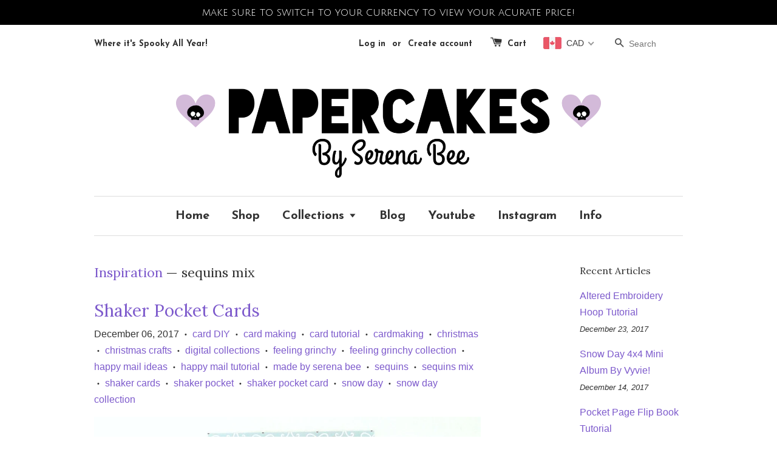

--- FILE ---
content_type: text/html; charset=utf-8
request_url: https://serenabee.com/blogs/inspiration/tagged/sequins-mix
body_size: 31730
content:
<!doctype html>
<!--[if lt IE 7]><html class="no-js lt-ie9 lt-ie8 lt-ie7" lang="en"> <![endif]-->
<!--[if IE 7]><html class="no-js lt-ie9 lt-ie8" lang="en"> <![endif]-->
<!--[if IE 8]><html class="no-js lt-ie9" lang="en"> <![endif]-->
<!--[if IE 9 ]><html class="ie9 no-js"> <![endif]-->
<!--[if (gt IE 9)|!(IE)]><!--> <html class="no-js"> <!--<![endif]-->
<head>

  <!-- Basic page needs ================================================== -->
  <meta charset="utf-8">
  <meta http-equiv="X-UA-Compatible" content="IE=edge,chrome=1">
  
  <link rel="shortcut icon" href="//serenabee.com/cdn/shop/t/1/assets/favicon.png?v=15044992741223199761487618427" type="image/png" />

  
  <link rel="shortcut icon" href="//serenabee.com/cdn/shop/t/1/assets/favicon.png?v=15044992741223199761487618427" type="image/png" />
  

  <!-- Title and description ================================================== -->
  <title>
  Inspiration &ndash; Tagged &quot;sequins mix&quot; &ndash; Papercakes By Serena Bee
  </title>

  

  <!-- Social meta ================================================== -->
  

  <meta property="og:type" content="website">
  <meta property="og:title" content="Inspiration">
  <meta property="og:url" content="https://serenabee.com/blogs/inspiration/tagged/sequins-mix">
  
  <meta property="og:image" content="http://serenabee.com/cdn/shop/t/1/assets/logo.png?v=19294161713596355721548956984">
  <meta property="og:image:secure_url" content="https://serenabee.com/cdn/shop/t/1/assets/logo.png?v=19294161713596355721548956984">
  




<meta property="og:site_name" content="Papercakes By Serena Bee">



  <meta name="twitter:card" content="summary">






  <!-- Helpers ================================================== -->
  <link rel="canonical" href="https://serenabee.com/blogs/inspiration/tagged/sequins-mix">
  <meta name="viewport" content="width=device-width,initial-scale=1">
  <meta name="theme-color" content="#7d5acc">

  <!-- CSS ================================================== -->
  <link href="//serenabee.com/cdn/shop/t/1/assets/timber.scss.css?v=12375904766732428671699952471" rel="stylesheet" type="text/css" media="all" />
  <link href="//serenabee.com/cdn/shop/t/1/assets/theme.scss.css?v=26518018757277770121699952471" rel="stylesheet" type="text/css" media="all" />

  

  
    
    
    <link href="//fonts.googleapis.com/css?family=Lora:400" rel="stylesheet" type="text/css" media="all" />
  


  
    
    
    <link href="//fonts.googleapis.com/css?family=Josefin+Sans:700" rel="stylesheet" type="text/css" media="all" />
  



  <!-- Header hook for plugins ================================================== -->
  <script>window.performance && window.performance.mark && window.performance.mark('shopify.content_for_header.start');</script><meta name="facebook-domain-verification" content="jgxjafivab888fd95xrqbu6ee31esz">
<meta name="google-site-verification" content="-tqIaRJwCoGR1Yko1CsvP76pwuQw9zb5d6EdUhflnz0">
<meta id="shopify-digital-wallet" name="shopify-digital-wallet" content="/14191550/digital_wallets/dialog">
<meta name="shopify-checkout-api-token" content="5f195d4f5a6402c7879ebb65be3bb1e0">
<meta id="in-context-paypal-metadata" data-shop-id="14191550" data-venmo-supported="false" data-environment="production" data-locale="en_US" data-paypal-v4="true" data-currency="CAD">
<link rel="alternate" type="application/atom+xml" title="Feed" href="/blogs/inspiration/tagged/sequins-mix.atom" />
<script async="async" src="/checkouts/internal/preloads.js?locale=en-CA"></script>
<link rel="preconnect" href="https://shop.app" crossorigin="anonymous">
<script async="async" src="https://shop.app/checkouts/internal/preloads.js?locale=en-CA&shop_id=14191550" crossorigin="anonymous"></script>
<script id="apple-pay-shop-capabilities" type="application/json">{"shopId":14191550,"countryCode":"CA","currencyCode":"CAD","merchantCapabilities":["supports3DS"],"merchantId":"gid:\/\/shopify\/Shop\/14191550","merchantName":"Papercakes By Serena Bee","requiredBillingContactFields":["postalAddress","email","phone"],"requiredShippingContactFields":["postalAddress","email","phone"],"shippingType":"shipping","supportedNetworks":["visa","masterCard","amex","discover","interac","jcb"],"total":{"type":"pending","label":"Papercakes By Serena Bee","amount":"1.00"},"shopifyPaymentsEnabled":true,"supportsSubscriptions":true}</script>
<script id="shopify-features" type="application/json">{"accessToken":"5f195d4f5a6402c7879ebb65be3bb1e0","betas":["rich-media-storefront-analytics"],"domain":"serenabee.com","predictiveSearch":true,"shopId":14191550,"locale":"en"}</script>
<script>var Shopify = Shopify || {};
Shopify.shop = "papercakes-by-serena-bee.myshopify.com";
Shopify.locale = "en";
Shopify.currency = {"active":"CAD","rate":"1.0"};
Shopify.country = "CA";
Shopify.theme = {"name":"launchpad-star","id":121995715,"schema_name":null,"schema_version":null,"theme_store_id":null,"role":"main"};
Shopify.theme.handle = "null";
Shopify.theme.style = {"id":null,"handle":null};
Shopify.cdnHost = "serenabee.com/cdn";
Shopify.routes = Shopify.routes || {};
Shopify.routes.root = "/";</script>
<script type="module">!function(o){(o.Shopify=o.Shopify||{}).modules=!0}(window);</script>
<script>!function(o){function n(){var o=[];function n(){o.push(Array.prototype.slice.apply(arguments))}return n.q=o,n}var t=o.Shopify=o.Shopify||{};t.loadFeatures=n(),t.autoloadFeatures=n()}(window);</script>
<script>
  window.ShopifyPay = window.ShopifyPay || {};
  window.ShopifyPay.apiHost = "shop.app\/pay";
  window.ShopifyPay.redirectState = null;
</script>
<script id="shop-js-analytics" type="application/json">{"pageType":"blog"}</script>
<script defer="defer" async type="module" src="//serenabee.com/cdn/shopifycloud/shop-js/modules/v2/client.init-shop-cart-sync_BT-GjEfc.en.esm.js"></script>
<script defer="defer" async type="module" src="//serenabee.com/cdn/shopifycloud/shop-js/modules/v2/chunk.common_D58fp_Oc.esm.js"></script>
<script defer="defer" async type="module" src="//serenabee.com/cdn/shopifycloud/shop-js/modules/v2/chunk.modal_xMitdFEc.esm.js"></script>
<script type="module">
  await import("//serenabee.com/cdn/shopifycloud/shop-js/modules/v2/client.init-shop-cart-sync_BT-GjEfc.en.esm.js");
await import("//serenabee.com/cdn/shopifycloud/shop-js/modules/v2/chunk.common_D58fp_Oc.esm.js");
await import("//serenabee.com/cdn/shopifycloud/shop-js/modules/v2/chunk.modal_xMitdFEc.esm.js");

  window.Shopify.SignInWithShop?.initShopCartSync?.({"fedCMEnabled":true,"windoidEnabled":true});

</script>
<script>
  window.Shopify = window.Shopify || {};
  if (!window.Shopify.featureAssets) window.Shopify.featureAssets = {};
  window.Shopify.featureAssets['shop-js'] = {"shop-cart-sync":["modules/v2/client.shop-cart-sync_DZOKe7Ll.en.esm.js","modules/v2/chunk.common_D58fp_Oc.esm.js","modules/v2/chunk.modal_xMitdFEc.esm.js"],"init-fed-cm":["modules/v2/client.init-fed-cm_B6oLuCjv.en.esm.js","modules/v2/chunk.common_D58fp_Oc.esm.js","modules/v2/chunk.modal_xMitdFEc.esm.js"],"shop-cash-offers":["modules/v2/client.shop-cash-offers_D2sdYoxE.en.esm.js","modules/v2/chunk.common_D58fp_Oc.esm.js","modules/v2/chunk.modal_xMitdFEc.esm.js"],"shop-login-button":["modules/v2/client.shop-login-button_QeVjl5Y3.en.esm.js","modules/v2/chunk.common_D58fp_Oc.esm.js","modules/v2/chunk.modal_xMitdFEc.esm.js"],"pay-button":["modules/v2/client.pay-button_DXTOsIq6.en.esm.js","modules/v2/chunk.common_D58fp_Oc.esm.js","modules/v2/chunk.modal_xMitdFEc.esm.js"],"shop-button":["modules/v2/client.shop-button_DQZHx9pm.en.esm.js","modules/v2/chunk.common_D58fp_Oc.esm.js","modules/v2/chunk.modal_xMitdFEc.esm.js"],"avatar":["modules/v2/client.avatar_BTnouDA3.en.esm.js"],"init-windoid":["modules/v2/client.init-windoid_CR1B-cfM.en.esm.js","modules/v2/chunk.common_D58fp_Oc.esm.js","modules/v2/chunk.modal_xMitdFEc.esm.js"],"init-shop-for-new-customer-accounts":["modules/v2/client.init-shop-for-new-customer-accounts_C_vY_xzh.en.esm.js","modules/v2/client.shop-login-button_QeVjl5Y3.en.esm.js","modules/v2/chunk.common_D58fp_Oc.esm.js","modules/v2/chunk.modal_xMitdFEc.esm.js"],"init-shop-email-lookup-coordinator":["modules/v2/client.init-shop-email-lookup-coordinator_BI7n9ZSv.en.esm.js","modules/v2/chunk.common_D58fp_Oc.esm.js","modules/v2/chunk.modal_xMitdFEc.esm.js"],"init-shop-cart-sync":["modules/v2/client.init-shop-cart-sync_BT-GjEfc.en.esm.js","modules/v2/chunk.common_D58fp_Oc.esm.js","modules/v2/chunk.modal_xMitdFEc.esm.js"],"shop-toast-manager":["modules/v2/client.shop-toast-manager_DiYdP3xc.en.esm.js","modules/v2/chunk.common_D58fp_Oc.esm.js","modules/v2/chunk.modal_xMitdFEc.esm.js"],"init-customer-accounts":["modules/v2/client.init-customer-accounts_D9ZNqS-Q.en.esm.js","modules/v2/client.shop-login-button_QeVjl5Y3.en.esm.js","modules/v2/chunk.common_D58fp_Oc.esm.js","modules/v2/chunk.modal_xMitdFEc.esm.js"],"init-customer-accounts-sign-up":["modules/v2/client.init-customer-accounts-sign-up_iGw4briv.en.esm.js","modules/v2/client.shop-login-button_QeVjl5Y3.en.esm.js","modules/v2/chunk.common_D58fp_Oc.esm.js","modules/v2/chunk.modal_xMitdFEc.esm.js"],"shop-follow-button":["modules/v2/client.shop-follow-button_CqMgW2wH.en.esm.js","modules/v2/chunk.common_D58fp_Oc.esm.js","modules/v2/chunk.modal_xMitdFEc.esm.js"],"checkout-modal":["modules/v2/client.checkout-modal_xHeaAweL.en.esm.js","modules/v2/chunk.common_D58fp_Oc.esm.js","modules/v2/chunk.modal_xMitdFEc.esm.js"],"shop-login":["modules/v2/client.shop-login_D91U-Q7h.en.esm.js","modules/v2/chunk.common_D58fp_Oc.esm.js","modules/v2/chunk.modal_xMitdFEc.esm.js"],"lead-capture":["modules/v2/client.lead-capture_BJmE1dJe.en.esm.js","modules/v2/chunk.common_D58fp_Oc.esm.js","modules/v2/chunk.modal_xMitdFEc.esm.js"],"payment-terms":["modules/v2/client.payment-terms_Ci9AEqFq.en.esm.js","modules/v2/chunk.common_D58fp_Oc.esm.js","modules/v2/chunk.modal_xMitdFEc.esm.js"]};
</script>
<script>(function() {
  var isLoaded = false;
  function asyncLoad() {
    if (isLoaded) return;
    isLoaded = true;
    var urls = ["https:\/\/api.at.getsocial.io\/widget\/v1\/gs_async.js?id=2ba6e0\u0026shop=papercakes-by-serena-bee.myshopify.com","https:\/\/cdn.shopify.com\/s\/javascripts\/currencies.js?shop=papercakes-by-serena-bee.myshopify.com","\/\/shopify.privy.com\/widget.js?shop=papercakes-by-serena-bee.myshopify.com","https:\/\/api.at.getsocial.io\/widget\/v1\/gs_async.js?id=3322a5\u0026shop=papercakes-by-serena-bee.myshopify.com","https:\/\/www.improvedcontactform.com\/icf.js?shop=papercakes-by-serena-bee.myshopify.com","https:\/\/chimpstatic.com\/mcjs-connected\/js\/users\/2b4fee44b6c91924a93ad9357\/23e24d7d40e5fe827b71fe5e4.js?shop=papercakes-by-serena-bee.myshopify.com","https:\/\/cdn-widgetsrepository.yotpo.com\/v1\/loader\/sLGleE1JcMvpKsDjXLXpqkkFfJaCyr2H9W1f9YFK?shop=papercakes-by-serena-bee.myshopify.com","https:\/\/cdn.hextom.com\/js\/quickannouncementbar.js?shop=papercakes-by-serena-bee.myshopify.com","https:\/\/cdn.hextom.com\/js\/emailcollectionbar.js?shop=papercakes-by-serena-bee.myshopify.com"];
    for (var i = 0; i < urls.length; i++) {
      var s = document.createElement('script');
      s.type = 'text/javascript';
      s.async = true;
      s.src = urls[i];
      var x = document.getElementsByTagName('script')[0];
      x.parentNode.insertBefore(s, x);
    }
  };
  if(window.attachEvent) {
    window.attachEvent('onload', asyncLoad);
  } else {
    window.addEventListener('load', asyncLoad, false);
  }
})();</script>
<script id="__st">var __st={"a":14191550,"offset":-18000,"reqid":"5de99986-0a43-4cdd-ab55-7ae1f5814103-1769512111","pageurl":"serenabee.com\/blogs\/inspiration\/tagged\/sequins-mix","s":"blogs-72662083","u":"05cf08a3944d","p":"blog","rtyp":"blog","rid":72662083};</script>
<script>window.ShopifyPaypalV4VisibilityTracking = true;</script>
<script id="captcha-bootstrap">!function(){'use strict';const t='contact',e='account',n='new_comment',o=[[t,t],['blogs',n],['comments',n],[t,'customer']],c=[[e,'customer_login'],[e,'guest_login'],[e,'recover_customer_password'],[e,'create_customer']],r=t=>t.map((([t,e])=>`form[action*='/${t}']:not([data-nocaptcha='true']) input[name='form_type'][value='${e}']`)).join(','),a=t=>()=>t?[...document.querySelectorAll(t)].map((t=>t.form)):[];function s(){const t=[...o],e=r(t);return a(e)}const i='password',u='form_key',d=['recaptcha-v3-token','g-recaptcha-response','h-captcha-response',i],f=()=>{try{return window.sessionStorage}catch{return}},m='__shopify_v',_=t=>t.elements[u];function p(t,e,n=!1){try{const o=window.sessionStorage,c=JSON.parse(o.getItem(e)),{data:r}=function(t){const{data:e,action:n}=t;return t[m]||n?{data:e,action:n}:{data:t,action:n}}(c);for(const[e,n]of Object.entries(r))t.elements[e]&&(t.elements[e].value=n);n&&o.removeItem(e)}catch(o){console.error('form repopulation failed',{error:o})}}const l='form_type',E='cptcha';function T(t){t.dataset[E]=!0}const w=window,h=w.document,L='Shopify',v='ce_forms',y='captcha';let A=!1;((t,e)=>{const n=(g='f06e6c50-85a8-45c8-87d0-21a2b65856fe',I='https://cdn.shopify.com/shopifycloud/storefront-forms-hcaptcha/ce_storefront_forms_captcha_hcaptcha.v1.5.2.iife.js',D={infoText:'Protected by hCaptcha',privacyText:'Privacy',termsText:'Terms'},(t,e,n)=>{const o=w[L][v],c=o.bindForm;if(c)return c(t,g,e,D).then(n);var r;o.q.push([[t,g,e,D],n]),r=I,A||(h.body.append(Object.assign(h.createElement('script'),{id:'captcha-provider',async:!0,src:r})),A=!0)});var g,I,D;w[L]=w[L]||{},w[L][v]=w[L][v]||{},w[L][v].q=[],w[L][y]=w[L][y]||{},w[L][y].protect=function(t,e){n(t,void 0,e),T(t)},Object.freeze(w[L][y]),function(t,e,n,w,h,L){const[v,y,A,g]=function(t,e,n){const i=e?o:[],u=t?c:[],d=[...i,...u],f=r(d),m=r(i),_=r(d.filter((([t,e])=>n.includes(e))));return[a(f),a(m),a(_),s()]}(w,h,L),I=t=>{const e=t.target;return e instanceof HTMLFormElement?e:e&&e.form},D=t=>v().includes(t);t.addEventListener('submit',(t=>{const e=I(t);if(!e)return;const n=D(e)&&!e.dataset.hcaptchaBound&&!e.dataset.recaptchaBound,o=_(e),c=g().includes(e)&&(!o||!o.value);(n||c)&&t.preventDefault(),c&&!n&&(function(t){try{if(!f())return;!function(t){const e=f();if(!e)return;const n=_(t);if(!n)return;const o=n.value;o&&e.removeItem(o)}(t);const e=Array.from(Array(32),(()=>Math.random().toString(36)[2])).join('');!function(t,e){_(t)||t.append(Object.assign(document.createElement('input'),{type:'hidden',name:u})),t.elements[u].value=e}(t,e),function(t,e){const n=f();if(!n)return;const o=[...t.querySelectorAll(`input[type='${i}']`)].map((({name:t})=>t)),c=[...d,...o],r={};for(const[a,s]of new FormData(t).entries())c.includes(a)||(r[a]=s);n.setItem(e,JSON.stringify({[m]:1,action:t.action,data:r}))}(t,e)}catch(e){console.error('failed to persist form',e)}}(e),e.submit())}));const S=(t,e)=>{t&&!t.dataset[E]&&(n(t,e.some((e=>e===t))),T(t))};for(const o of['focusin','change'])t.addEventListener(o,(t=>{const e=I(t);D(e)&&S(e,y())}));const B=e.get('form_key'),M=e.get(l),P=B&&M;t.addEventListener('DOMContentLoaded',(()=>{const t=y();if(P)for(const e of t)e.elements[l].value===M&&p(e,B);[...new Set([...A(),...v().filter((t=>'true'===t.dataset.shopifyCaptcha))])].forEach((e=>S(e,t)))}))}(h,new URLSearchParams(w.location.search),n,t,e,['guest_login'])})(!0,!0)}();</script>
<script integrity="sha256-4kQ18oKyAcykRKYeNunJcIwy7WH5gtpwJnB7kiuLZ1E=" data-source-attribution="shopify.loadfeatures" defer="defer" src="//serenabee.com/cdn/shopifycloud/storefront/assets/storefront/load_feature-a0a9edcb.js" crossorigin="anonymous"></script>
<script crossorigin="anonymous" defer="defer" src="//serenabee.com/cdn/shopifycloud/storefront/assets/shopify_pay/storefront-65b4c6d7.js?v=20250812"></script>
<script data-source-attribution="shopify.dynamic_checkout.dynamic.init">var Shopify=Shopify||{};Shopify.PaymentButton=Shopify.PaymentButton||{isStorefrontPortableWallets:!0,init:function(){window.Shopify.PaymentButton.init=function(){};var t=document.createElement("script");t.src="https://serenabee.com/cdn/shopifycloud/portable-wallets/latest/portable-wallets.en.js",t.type="module",document.head.appendChild(t)}};
</script>
<script data-source-attribution="shopify.dynamic_checkout.buyer_consent">
  function portableWalletsHideBuyerConsent(e){var t=document.getElementById("shopify-buyer-consent"),n=document.getElementById("shopify-subscription-policy-button");t&&n&&(t.classList.add("hidden"),t.setAttribute("aria-hidden","true"),n.removeEventListener("click",e))}function portableWalletsShowBuyerConsent(e){var t=document.getElementById("shopify-buyer-consent"),n=document.getElementById("shopify-subscription-policy-button");t&&n&&(t.classList.remove("hidden"),t.removeAttribute("aria-hidden"),n.addEventListener("click",e))}window.Shopify?.PaymentButton&&(window.Shopify.PaymentButton.hideBuyerConsent=portableWalletsHideBuyerConsent,window.Shopify.PaymentButton.showBuyerConsent=portableWalletsShowBuyerConsent);
</script>
<script data-source-attribution="shopify.dynamic_checkout.cart.bootstrap">document.addEventListener("DOMContentLoaded",(function(){function t(){return document.querySelector("shopify-accelerated-checkout-cart, shopify-accelerated-checkout")}if(t())Shopify.PaymentButton.init();else{new MutationObserver((function(e,n){t()&&(Shopify.PaymentButton.init(),n.disconnect())})).observe(document.body,{childList:!0,subtree:!0})}}));
</script>
<script id='scb4127' type='text/javascript' async='' src='https://serenabee.com/cdn/shopifycloud/privacy-banner/storefront-banner.js'></script><link id="shopify-accelerated-checkout-styles" rel="stylesheet" media="screen" href="https://serenabee.com/cdn/shopifycloud/portable-wallets/latest/accelerated-checkout-backwards-compat.css" crossorigin="anonymous">
<style id="shopify-accelerated-checkout-cart">
        #shopify-buyer-consent {
  margin-top: 1em;
  display: inline-block;
  width: 100%;
}

#shopify-buyer-consent.hidden {
  display: none;
}

#shopify-subscription-policy-button {
  background: none;
  border: none;
  padding: 0;
  text-decoration: underline;
  font-size: inherit;
  cursor: pointer;
}

#shopify-subscription-policy-button::before {
  box-shadow: none;
}

      </style>

<script>window.performance && window.performance.mark && window.performance.mark('shopify.content_for_header.end');</script>

  

<!--[if lt IE 9]>
<script src="//cdnjs.cloudflare.com/ajax/libs/html5shiv/3.7.2/html5shiv.min.js" type="text/javascript"></script>
<script src="//serenabee.com/cdn/shop/t/1/assets/respond.min.js?v=52248677837542619231470278140" type="text/javascript"></script>
<link href="//serenabee.com/cdn/shop/t/1/assets/respond-proxy.html" id="respond-proxy" rel="respond-proxy" />
<link href="//serenabee.com/search?q=1282111161f4ca27fa55400455a68fcf" id="respond-redirect" rel="respond-redirect" />
<script src="//serenabee.com/search?q=1282111161f4ca27fa55400455a68fcf" type="text/javascript"></script>
<![endif]-->



  <script src="//ajax.googleapis.com/ajax/libs/jquery/1.11.0/jquery.min.js" type="text/javascript"></script>
  <script src="//serenabee.com/cdn/shop/t/1/assets/modernizr.min.js?v=26620055551102246001470278140" type="text/javascript"></script>

  
  

<!-- BEGIN app block: shopify://apps/beast-currency-converter/blocks/doubly/267afa86-a419-4d5b-a61b-556038e7294d -->


	<script>
		var DoublyGlobalCurrency, catchXHR = true, bccAppVersion = 1;
       	var DoublyGlobal = {
			theme : 'flags_theme',
			spanClass : 'money',
			cookieName : '_g1471978234',
			ratesUrl :  'https://init.grizzlyapps.com/9e32c84f0db4f7b1eb40c32bdb0bdea9',
			geoUrl : 'https://currency.grizzlyapps.com/83d400c612f9a099fab8f76dcab73a48',
			shopCurrency : 'CAD',
            allowedCurrencies : '["CAD","USD","EUR","GBP","AUD"]',
			countriesJSON : '[]',
			currencyMessage : 'All orders are processed in CAD. While the content of your cart is currently displayed in <span class="selected-currency"></span>, you will checkout using CAD at the most current exchange rate.',
            currencyFormat : 'money_with_currency_format',
			euroFormat : 'amount',
            removeDecimals : 0,
            roundDecimals : 0,
            roundTo : '99',
            autoSwitch : 0,
			showPriceOnHover : 0,
            showCurrencyMessage : false,
			hideConverter : '',
			forceJqueryLoad : false,
			beeketing : true,
			themeScript : '',
			customerScriptBefore : '',
			customerScriptAfter : '',
			debug: false
		};

		<!-- inline script: fixes + various plugin js functions -->
		DoublyGlobal.themeScript = "if(DoublyGlobal.debug) debugger;jQueryGrizzly('head').append('<style> .doubly-wrapper { margin:-3px 0 0 28px; float:none; } @media screen and (max-width:768px) { .doubly-wrapper { margin:5px 0 0 28px; float:right; } } .doubly-message { margin:30px 0 0 0 } <\/style>'); jQueryGrizzly('.header-bar .header-bar__right .header-bar__module .cart-page-link').last().parent().after('<div class=\"header-bar__module doubly-wrapper\"><\/div>'); jQueryGrizzly('.large--hide .cart-page-link').before('<div class=\"doubly-wrapper\"><\/div>'); if (jQueryGrizzly('form.cart .doubly-message').length==0) { jQueryGrizzly('.cart__row').last().before('<div class=\"doubly-message\"><\/div>'); } function afterCurrencySwitcherInit() { jQueryGrizzly('.doubly-wrapper .doubly-nice-select').addClass('slim'); }";
                    DoublyGlobal.initNiceSelect = function(){
                        !function(e) {
                            e.fn.niceSelect = function() {
                                this.each(function() {
                                    var s = e(this);
                                    var t = s.next()
                                    , n = s.find('option')
                                    , a = s.find('option:selected');
                                    t.find('.current').html('<span class="flags flags-' + a.data('country') + '"></span> &nbsp;' + a.data('display') || a.text());
                                }),
                                e(document).off('.nice_select'),
                                e(document).on('click.nice_select', '.doubly-nice-select.doubly-nice-select', function(s) {
                                    var t = e(this);
                                    e('.doubly-nice-select').not(t).removeClass('open'),
                                    t.toggleClass('open'),
                                    t.hasClass('open') ? (t.find('.option'),
                                    t.find('.focus').removeClass('focus'),
                                    t.find('.selected').addClass('focus')) : t.focus()
                                }),
                                e(document).on('click.nice_select', function(s) {
                                    0 === e(s.target).closest('.doubly-nice-select').length && e('.doubly-nice-select').removeClass('open').find('.option')
                                }),
                                e(document).on('click.nice_select', '.doubly-nice-select .option', function(s) {
                                    var t = e(this);
                                    e('.doubly-nice-select').each(function() {
                                        var s = e(this).find('.option[data-value="' + t.data('value') + '"]')
                                        , n = s.closest('.doubly-nice-select');
                                        n.find('.selected').removeClass('selected'),
                                        s.addClass('selected');
                                        var a = '<span class="flags flags-' + s.data('country') + '"></span> &nbsp;' + s.data('display') || s.text();
                                        n.find('.current').html(a),
                                        n.prev('select').val(s.data('value')).trigger('change')
                                    })
                                }),
                                e(document).on('keydown.nice_select', '.doubly-nice-select', function(s) {
                                    var t = e(this)
                                    , n = e(t.find('.focus') || t.find('.list .option.selected'));
                                    if (32 == s.keyCode || 13 == s.keyCode)
                                        return t.hasClass('open') ? n.trigger('click') : t.trigger('click'),
                                        !1;
                                    if (40 == s.keyCode)
                                        return t.hasClass('open') ? n.next().length > 0 && (t.find('.focus').removeClass('focus'),
                                        n.next().addClass('focus')) : t.trigger('click'),
                                        !1;
                                    if (38 == s.keyCode)
                                        return t.hasClass('open') ? n.prev().length > 0 && (t.find('.focus').removeClass('focus'),
                                        n.prev().addClass('focus')) : t.trigger('click'),
                                        !1;
                                    if (27 == s.keyCode)
                                        t.hasClass('open') && t.trigger('click');
                                    else if (9 == s.keyCode && t.hasClass('open'))
                                        return !1
                                })
                            }
                        }(jQueryGrizzly);
                    };
                DoublyGlobal.addSelect = function(){
                    /* add select in select wrapper or body */  
                    if (jQueryGrizzly('.doubly-wrapper').length>0) { 
                        var doublyWrapper = '.doubly-wrapper';
                    } else if (jQueryGrizzly('.doubly-float').length==0) {
                        var doublyWrapper = '.doubly-float';
                        jQueryGrizzly('body').append('<div class="doubly-float"></div>');
                    }
                    document.querySelectorAll(doublyWrapper).forEach(function(el) {
                        el.insertAdjacentHTML('afterbegin', '<select class="currency-switcher right noreplace" name="doubly-currencies"><option value="CAD" data-country="Canada" data-currency-symbol="&#36;" data-display="CAD">Canadian Dollar</option><option value="USD" data-country="United-States" data-currency-symbol="&#36;" data-display="USD">US Dollar</option><option value="EUR" data-country="European-Union" data-currency-symbol="&#8364;" data-display="EUR">Euro</option><option value="GBP" data-country="United-Kingdom" data-currency-symbol="&#163;" data-display="GBP">British Pound Sterling</option><option value="AUD" data-country="Australia" data-currency-symbol="&#36;" data-display="AUD">Australian Dollar</option></select> <div class="doubly-nice-select currency-switcher right" data-nosnippet> <span class="current notranslate"></span> <ul class="list"> <li class="option notranslate" data-value="CAD" data-country="Canada" data-currency-symbol="&#36;" data-display="CAD"><span class="flags flags-Canada"></span> &nbsp;Canadian Dollar</li><li class="option notranslate" data-value="USD" data-country="United-States" data-currency-symbol="&#36;" data-display="USD"><span class="flags flags-United-States"></span> &nbsp;US Dollar</li><li class="option notranslate" data-value="EUR" data-country="European-Union" data-currency-symbol="&#8364;" data-display="EUR"><span class="flags flags-European-Union"></span> &nbsp;Euro</li><li class="option notranslate" data-value="GBP" data-country="United-Kingdom" data-currency-symbol="&#163;" data-display="GBP"><span class="flags flags-United-Kingdom"></span> &nbsp;British Pound Sterling</li><li class="option notranslate" data-value="AUD" data-country="Australia" data-currency-symbol="&#36;" data-display="AUD"><span class="flags flags-Australia"></span> &nbsp;Australian Dollar</li> </ul> </div>');
                    });
                }
		var bbb = "";
	</script>
	
	
	<!-- inline styles -->
	<style> 
		
		.flags{background-image:url("https://cdn.shopify.com/extensions/01997e3d-dbe8-7f57-a70f-4120f12c2b07/currency-54/assets/currency-flags.png")}
		.flags-small{background-image:url("https://cdn.shopify.com/extensions/01997e3d-dbe8-7f57-a70f-4120f12c2b07/currency-54/assets/currency-flags-small.png")}
		select.currency-switcher{display:none}.doubly-nice-select{-webkit-tap-highlight-color:transparent;background-color:#fff;border-radius:5px;border:1px solid #e8e8e8;box-sizing:border-box;cursor:pointer;display:block;float:left;font-family:"Helvetica Neue",Arial;font-size:14px;font-weight:400;height:42px;line-height:40px;outline:0;padding-left:12px;padding-right:30px;position:relative;text-align:left!important;transition:none;/*transition:all .2s ease-in-out;*/-webkit-user-select:none;-moz-user-select:none;-ms-user-select:none;user-select:none;white-space:nowrap;width:auto}.doubly-nice-select:hover{border-color:#dbdbdb}.doubly-nice-select.open,.doubly-nice-select:active,.doubly-nice-select:focus{border-color:#88bfff}.doubly-nice-select:after{border-bottom:2px solid #999;border-right:2px solid #999;content:"";display:block;height:5px;box-sizing:content-box;pointer-events:none;position:absolute;right:14px;top:16px;-webkit-transform-origin:66% 66%;transform-origin:66% 66%;-webkit-transform:rotate(45deg);transform:rotate(45deg);transition:transform .15s ease-in-out;width:5px}.doubly-nice-select.open:after{-webkit-transform:rotate(-135deg);transform:rotate(-135deg)}.doubly-nice-select.open .list{opacity:1;pointer-events:auto;-webkit-transform:scale(1) translateY(0);transform:scale(1) translateY(0); z-index:1000000 !important;}.doubly-nice-select.disabled{border-color:#ededed;color:#999;pointer-events:none}.doubly-nice-select.disabled:after{border-color:#ccc}.doubly-nice-select.wide{width:100%}.doubly-nice-select.wide .list{left:0!important;right:0!important}.doubly-nice-select.right{float:right}.doubly-nice-select.right .list{left:auto;right:0}.doubly-nice-select.small{font-size:12px;height:36px;line-height:34px}.doubly-nice-select.small:after{height:4px;width:4px}.flags-Afghanistan,.flags-Albania,.flags-Algeria,.flags-Andorra,.flags-Angola,.flags-Antigua-and-Barbuda,.flags-Argentina,.flags-Armenia,.flags-Aruba,.flags-Australia,.flags-Austria,.flags-Azerbaijan,.flags-Bahamas,.flags-Bahrain,.flags-Bangladesh,.flags-Barbados,.flags-Belarus,.flags-Belgium,.flags-Belize,.flags-Benin,.flags-Bermuda,.flags-Bhutan,.flags-Bitcoin,.flags-Bolivia,.flags-Bosnia-and-Herzegovina,.flags-Botswana,.flags-Brazil,.flags-Brunei,.flags-Bulgaria,.flags-Burkina-Faso,.flags-Burundi,.flags-Cambodia,.flags-Cameroon,.flags-Canada,.flags-Cape-Verde,.flags-Cayman-Islands,.flags-Central-African-Republic,.flags-Chad,.flags-Chile,.flags-China,.flags-Colombia,.flags-Comoros,.flags-Congo-Democratic,.flags-Congo-Republic,.flags-Costa-Rica,.flags-Cote-d_Ivoire,.flags-Croatia,.flags-Cuba,.flags-Curacao,.flags-Cyprus,.flags-Czech-Republic,.flags-Denmark,.flags-Djibouti,.flags-Dominica,.flags-Dominican-Republic,.flags-East-Timor,.flags-Ecuador,.flags-Egypt,.flags-El-Salvador,.flags-Equatorial-Guinea,.flags-Eritrea,.flags-Estonia,.flags-Ethiopia,.flags-European-Union,.flags-Falkland-Islands,.flags-Fiji,.flags-Finland,.flags-France,.flags-Gabon,.flags-Gambia,.flags-Georgia,.flags-Germany,.flags-Ghana,.flags-Gibraltar,.flags-Grecee,.flags-Grenada,.flags-Guatemala,.flags-Guernsey,.flags-Guinea,.flags-Guinea-Bissau,.flags-Guyana,.flags-Haiti,.flags-Honduras,.flags-Hong-Kong,.flags-Hungary,.flags-IMF,.flags-Iceland,.flags-India,.flags-Indonesia,.flags-Iran,.flags-Iraq,.flags-Ireland,.flags-Isle-of-Man,.flags-Israel,.flags-Italy,.flags-Jamaica,.flags-Japan,.flags-Jersey,.flags-Jordan,.flags-Kazakhstan,.flags-Kenya,.flags-Korea-North,.flags-Korea-South,.flags-Kosovo,.flags-Kuwait,.flags-Kyrgyzstan,.flags-Laos,.flags-Latvia,.flags-Lebanon,.flags-Lesotho,.flags-Liberia,.flags-Libya,.flags-Liechtenstein,.flags-Lithuania,.flags-Luxembourg,.flags-Macao,.flags-Macedonia,.flags-Madagascar,.flags-Malawi,.flags-Malaysia,.flags-Maldives,.flags-Mali,.flags-Malta,.flags-Marshall-Islands,.flags-Mauritania,.flags-Mauritius,.flags-Mexico,.flags-Micronesia-_Federated_,.flags-Moldova,.flags-Monaco,.flags-Mongolia,.flags-Montenegro,.flags-Morocco,.flags-Mozambique,.flags-Myanmar,.flags-Namibia,.flags-Nauru,.flags-Nepal,.flags-Netherlands,.flags-New-Zealand,.flags-Nicaragua,.flags-Niger,.flags-Nigeria,.flags-Norway,.flags-Oman,.flags-Pakistan,.flags-Palau,.flags-Panama,.flags-Papua-New-Guinea,.flags-Paraguay,.flags-Peru,.flags-Philippines,.flags-Poland,.flags-Portugal,.flags-Qatar,.flags-Romania,.flags-Russia,.flags-Rwanda,.flags-Saint-Helena,.flags-Saint-Kitts-and-Nevis,.flags-Saint-Lucia,.flags-Saint-Vincent-and-the-Grenadines,.flags-Samoa,.flags-San-Marino,.flags-Sao-Tome-and-Principe,.flags-Saudi-Arabia,.flags-Seborga,.flags-Senegal,.flags-Serbia,.flags-Seychelles,.flags-Sierra-Leone,.flags-Singapore,.flags-Slovakia,.flags-Slovenia,.flags-Solomon-Islands,.flags-Somalia,.flags-South-Africa,.flags-South-Sudan,.flags-Spain,.flags-Sri-Lanka,.flags-Sudan,.flags-Suriname,.flags-Swaziland,.flags-Sweden,.flags-Switzerland,.flags-Syria,.flags-Taiwan,.flags-Tajikistan,.flags-Tanzania,.flags-Thailand,.flags-Togo,.flags-Tonga,.flags-Trinidad-and-Tobago,.flags-Tunisia,.flags-Turkey,.flags-Turkmenistan,.flags-Tuvalu,.flags-Uganda,.flags-Ukraine,.flags-United-Arab-Emirates,.flags-United-Kingdom,.flags-United-States,.flags-Uruguay,.flags-Uzbekistan,.flags-Vanuatu,.flags-Vatican-City,.flags-Venezuela,.flags-Vietnam,.flags-Wallis-and-Futuna,.flags-XAG,.flags-XAU,.flags-XPT,.flags-Yemen,.flags-Zambia,.flags-Zimbabwe{width:30px;height:20px}.doubly-nice-select.small .option{line-height:34px;min-height:34px}.doubly-nice-select .list{background-color:#fff;border-radius:5px;box-shadow:0 0 0 1px rgba(68,68,68,.11);box-sizing:border-box;margin:4px 0 0!important;opacity:0;overflow:scroll;overflow-x:hidden;padding:0;pointer-events:none;position:absolute;top:100%;max-height:260px;left:0;-webkit-transform-origin:50% 0;transform-origin:50% 0;-webkit-transform:scale(.75) translateY(-21px);transform:scale(.75) translateY(-21px);transition:all .2s cubic-bezier(.5,0,0,1.25),opacity .15s ease-out;z-index:100000}.doubly-nice-select .current img,.doubly-nice-select .option img{vertical-align:top;padding-top:10px}.doubly-nice-select .list:hover .option:not(:hover){background-color:transparent!important}.doubly-nice-select .option{font-size:13px !important;float:none!important;text-align:left !important;margin:0px !important;font-family:Helvetica Neue,Arial !important;letter-spacing:normal;text-transform:none;display:block!important;cursor:pointer;font-weight:400;line-height:40px!important;list-style:none;min-height:40px;min-width:55px;margin-bottom:0;outline:0;padding-left:18px!important;padding-right:52px!important;text-align:left;transition:all .2s}.doubly-nice-select .option.focus,.doubly-nice-select .option.selected.focus,.doubly-nice-select .option:hover{background-color:#f6f6f6}.doubly-nice-select .option.selected{font-weight:700}.doubly-nice-select .current img{line-height:45px}.doubly-nice-select.slim{padding:0 18px 0 0;height:20px;line-height:20px;border:0;background:0 0!important}.doubly-nice-select.slim .current .flags{margin-top:0 !important}.doubly-nice-select.slim:after{right:4px;top:6px}.flags{background-repeat:no-repeat;display:block;margin:10px 4px 0 0 !important;float:left}.flags-Zimbabwe{background-position:-5px -5px}.flags-Zambia{background-position:-45px -5px}.flags-Yemen{background-position:-85px -5px}.flags-Vietnam{background-position:-125px -5px}.flags-Venezuela{background-position:-165px -5px}.flags-Vatican-City{background-position:-205px -5px}.flags-Vanuatu{background-position:-245px -5px}.flags-Uzbekistan{background-position:-285px -5px}.flags-Uruguay{background-position:-325px -5px}.flags-United-States{background-position:-365px -5px}.flags-United-Kingdom{background-position:-405px -5px}.flags-United-Arab-Emirates{background-position:-445px -5px}.flags-Ukraine{background-position:-5px -35px}.flags-Uganda{background-position:-45px -35px}.flags-Tuvalu{background-position:-85px -35px}.flags-Turkmenistan{background-position:-125px -35px}.flags-Turkey{background-position:-165px -35px}.flags-Tunisia{background-position:-205px -35px}.flags-Trinidad-and-Tobago{background-position:-245px -35px}.flags-Tonga{background-position:-285px -35px}.flags-Togo{background-position:-325px -35px}.flags-Thailand{background-position:-365px -35px}.flags-Tanzania{background-position:-405px -35px}.flags-Tajikistan{background-position:-445px -35px}.flags-Taiwan{background-position:-5px -65px}.flags-Syria{background-position:-45px -65px}.flags-Switzerland{background-position:-85px -65px}.flags-Sweden{background-position:-125px -65px}.flags-Swaziland{background-position:-165px -65px}.flags-Suriname{background-position:-205px -65px}.flags-Sudan{background-position:-245px -65px}.flags-Sri-Lanka{background-position:-285px -65px}.flags-Spain{background-position:-325px -65px}.flags-South-Sudan{background-position:-365px -65px}.flags-South-Africa{background-position:-405px -65px}.flags-Somalia{background-position:-445px -65px}.flags-Solomon-Islands{background-position:-5px -95px}.flags-Slovenia{background-position:-45px -95px}.flags-Slovakia{background-position:-85px -95px}.flags-Singapore{background-position:-125px -95px}.flags-Sierra-Leone{background-position:-165px -95px}.flags-Seychelles{background-position:-205px -95px}.flags-Serbia{background-position:-245px -95px}.flags-Senegal{background-position:-285px -95px}.flags-Saudi-Arabia{background-position:-325px -95px}.flags-Sao-Tome-and-Principe{background-position:-365px -95px}.flags-San-Marino{background-position:-405px -95px}.flags-Samoa{background-position:-445px -95px}.flags-Saint-Vincent-and-the-Grenadines{background-position:-5px -125px}.flags-Saint-Lucia{background-position:-45px -125px}.flags-Saint-Kitts-and-Nevis{background-position:-85px -125px}.flags-Rwanda{background-position:-125px -125px}.flags-Russia{background-position:-165px -125px}.flags-Romania{background-position:-205px -125px}.flags-Qatar{background-position:-245px -125px}.flags-Portugal{background-position:-285px -125px}.flags-Poland{background-position:-325px -125px}.flags-Philippines{background-position:-365px -125px}.flags-Peru{background-position:-405px -125px}.flags-Paraguay{background-position:-445px -125px}.flags-Papua-New-Guinea{background-position:-5px -155px}.flags-Panama{background-position:-45px -155px}.flags-Palau{background-position:-85px -155px}.flags-Pakistan{background-position:-125px -155px}.flags-Oman{background-position:-165px -155px}.flags-Norway{background-position:-205px -155px}.flags-Nigeria{background-position:-245px -155px}.flags-Niger{background-position:-285px -155px}.flags-Nicaragua{background-position:-325px -155px}.flags-New-Zealand{background-position:-365px -155px}.flags-Netherlands{background-position:-405px -155px}.flags-Nepal{background-position:-445px -155px}.flags-Nauru{background-position:-5px -185px}.flags-Namibia{background-position:-45px -185px}.flags-Myanmar{background-position:-85px -185px}.flags-Mozambique{background-position:-125px -185px}.flags-Morocco{background-position:-165px -185px}.flags-Montenegro{background-position:-205px -185px}.flags-Mongolia{background-position:-245px -185px}.flags-Monaco{background-position:-285px -185px}.flags-Moldova{background-position:-325px -185px}.flags-Micronesia-_Federated_{background-position:-365px -185px}.flags-Mexico{background-position:-405px -185px}.flags-Mauritius{background-position:-445px -185px}.flags-Mauritania{background-position:-5px -215px}.flags-Marshall-Islands{background-position:-45px -215px}.flags-Malta{background-position:-85px -215px}.flags-Mali{background-position:-125px -215px}.flags-Maldives{background-position:-165px -215px}.flags-Malaysia{background-position:-205px -215px}.flags-Malawi{background-position:-245px -215px}.flags-Madagascar{background-position:-285px -215px}.flags-Macedonia{background-position:-325px -215px}.flags-Luxembourg{background-position:-365px -215px}.flags-Lithuania{background-position:-405px -215px}.flags-Liechtenstein{background-position:-445px -215px}.flags-Libya{background-position:-5px -245px}.flags-Liberia{background-position:-45px -245px}.flags-Lesotho{background-position:-85px -245px}.flags-Lebanon{background-position:-125px -245px}.flags-Latvia{background-position:-165px -245px}.flags-Laos{background-position:-205px -245px}.flags-Kyrgyzstan{background-position:-245px -245px}.flags-Kuwait{background-position:-285px -245px}.flags-Kosovo{background-position:-325px -245px}.flags-Korea-South{background-position:-365px -245px}.flags-Korea-North{background-position:-405px -245px}.flags-Kiribati{width:30px;height:20px;background-position:-445px -245px}.flags-Kenya{background-position:-5px -275px}.flags-Kazakhstan{background-position:-45px -275px}.flags-Jordan{background-position:-85px -275px}.flags-Japan{background-position:-125px -275px}.flags-Jamaica{background-position:-165px -275px}.flags-Italy{background-position:-205px -275px}.flags-Israel{background-position:-245px -275px}.flags-Ireland{background-position:-285px -275px}.flags-Iraq{background-position:-325px -275px}.flags-Iran{background-position:-365px -275px}.flags-Indonesia{background-position:-405px -275px}.flags-India{background-position:-445px -275px}.flags-Iceland{background-position:-5px -305px}.flags-Hungary{background-position:-45px -305px}.flags-Honduras{background-position:-85px -305px}.flags-Haiti{background-position:-125px -305px}.flags-Guyana{background-position:-165px -305px}.flags-Guinea{background-position:-205px -305px}.flags-Guinea-Bissau{background-position:-245px -305px}.flags-Guatemala{background-position:-285px -305px}.flags-Grenada{background-position:-325px -305px}.flags-Grecee{background-position:-365px -305px}.flags-Ghana{background-position:-405px -305px}.flags-Germany{background-position:-445px -305px}.flags-Georgia{background-position:-5px -335px}.flags-Gambia{background-position:-45px -335px}.flags-Gabon{background-position:-85px -335px}.flags-France{background-position:-125px -335px}.flags-Finland{background-position:-165px -335px}.flags-Fiji{background-position:-205px -335px}.flags-Ethiopia{background-position:-245px -335px}.flags-Estonia{background-position:-285px -335px}.flags-Eritrea{background-position:-325px -335px}.flags-Equatorial-Guinea{background-position:-365px -335px}.flags-El-Salvador{background-position:-405px -335px}.flags-Egypt{background-position:-445px -335px}.flags-Ecuador{background-position:-5px -365px}.flags-East-Timor{background-position:-45px -365px}.flags-Dominican-Republic{background-position:-85px -365px}.flags-Dominica{background-position:-125px -365px}.flags-Djibouti{background-position:-165px -365px}.flags-Denmark{background-position:-205px -365px}.flags-Czech-Republic{background-position:-245px -365px}.flags-Cyprus{background-position:-285px -365px}.flags-Cuba{background-position:-325px -365px}.flags-Croatia{background-position:-365px -365px}.flags-Cote-d_Ivoire{background-position:-405px -365px}.flags-Costa-Rica{background-position:-445px -365px}.flags-Congo-Republic{background-position:-5px -395px}.flags-Congo-Democratic{background-position:-45px -395px}.flags-Comoros{background-position:-85px -395px}.flags-Colombia{background-position:-125px -395px}.flags-China{background-position:-165px -395px}.flags-Chile{background-position:-205px -395px}.flags-Chad{background-position:-245px -395px}.flags-Central-African-Republic{background-position:-285px -395px}.flags-Cape-Verde{background-position:-325px -395px}.flags-Canada{background-position:-365px -395px}.flags-Cameroon{background-position:-405px -395px}.flags-Cambodia{background-position:-445px -395px}.flags-Burundi{background-position:-5px -425px}.flags-Burkina-Faso{background-position:-45px -425px}.flags-Bulgaria{background-position:-85px -425px}.flags-Brunei{background-position:-125px -425px}.flags-Brazil{background-position:-165px -425px}.flags-Botswana{background-position:-205px -425px}.flags-Bosnia-and-Herzegovina{background-position:-245px -425px}.flags-Bolivia{background-position:-285px -425px}.flags-Bhutan{background-position:-325px -425px}.flags-Benin{background-position:-365px -425px}.flags-Belize{background-position:-405px -425px}.flags-Belgium{background-position:-445px -425px}.flags-Belarus{background-position:-5px -455px}.flags-Barbados{background-position:-45px -455px}.flags-Bangladesh{background-position:-85px -455px}.flags-Bahrain{background-position:-125px -455px}.flags-Bahamas{background-position:-165px -455px}.flags-Azerbaijan{background-position:-205px -455px}.flags-Austria{background-position:-245px -455px}.flags-Australia{background-position:-285px -455px}.flags-Armenia{background-position:-325px -455px}.flags-Argentina{background-position:-365px -455px}.flags-Antigua-and-Barbuda{background-position:-405px -455px}.flags-Andorra{background-position:-445px -455px}.flags-Algeria{background-position:-5px -485px}.flags-Albania{background-position:-45px -485px}.flags-Afghanistan{background-position:-85px -485px}.flags-Bermuda{background-position:-125px -485px}.flags-European-Union{background-position:-165px -485px}.flags-XPT{background-position:-205px -485px}.flags-XAU{background-position:-245px -485px}.flags-XAG{background-position:-285px -485px}.flags-Wallis-and-Futuna{background-position:-325px -485px}.flags-Seborga{background-position:-365px -485px}.flags-Aruba{background-position:-405px -485px}.flags-Angola{background-position:-445px -485px}.flags-Saint-Helena{background-position:-485px -5px}.flags-Macao{background-position:-485px -35px}.flags-Jersey{background-position:-485px -65px}.flags-Isle-of-Man{background-position:-485px -95px}.flags-IMF{background-position:-485px -125px}.flags-Hong-Kong{background-position:-485px -155px}.flags-Guernsey{background-position:-485px -185px}.flags-Gibraltar{background-position:-485px -215px}.flags-Falkland-Islands{background-position:-485px -245px}.flags-Curacao{background-position:-485px -275px}.flags-Cayman-Islands{background-position:-485px -305px}.flags-Bitcoin{background-position:-485px -335px}.flags-small{background-repeat:no-repeat;display:block;margin:5px 3px 0 0 !important;border:1px solid #fff;box-sizing:content-box;float:left}.doubly-nice-select.open .list .flags-small{margin-top:15px  !important}.flags-small.flags-Zimbabwe{width:15px;height:10px;background-position:0 0}.flags-small.flags-Zambia{width:15px;height:10px;background-position:-15px 0}.flags-small.flags-Yemen{width:15px;height:10px;background-position:-30px 0}.flags-small.flags-Vietnam{width:15px;height:10px;background-position:-45px 0}.flags-small.flags-Venezuela{width:15px;height:10px;background-position:-60px 0}.flags-small.flags-Vatican-City{width:15px;height:10px;background-position:-75px 0}.flags-small.flags-Vanuatu{width:15px;height:10px;background-position:-90px 0}.flags-small.flags-Uzbekistan{width:15px;height:10px;background-position:-105px 0}.flags-small.flags-Uruguay{width:15px;height:10px;background-position:-120px 0}.flags-small.flags-United-Kingdom{width:15px;height:10px;background-position:-150px 0}.flags-small.flags-United-Arab-Emirates{width:15px;height:10px;background-position:-165px 0}.flags-small.flags-Ukraine{width:15px;height:10px;background-position:0 -10px}.flags-small.flags-Uganda{width:15px;height:10px;background-position:-15px -10px}.flags-small.flags-Tuvalu{width:15px;height:10px;background-position:-30px -10px}.flags-small.flags-Turkmenistan{width:15px;height:10px;background-position:-45px -10px}.flags-small.flags-Turkey{width:15px;height:10px;background-position:-60px -10px}.flags-small.flags-Tunisia{width:15px;height:10px;background-position:-75px -10px}.flags-small.flags-Trinidad-and-Tobago{width:15px;height:10px;background-position:-90px -10px}.flags-small.flags-Tonga{width:15px;height:10px;background-position:-105px -10px}.flags-small.flags-Togo{width:15px;height:10px;background-position:-120px -10px}.flags-small.flags-Thailand{width:15px;height:10px;background-position:-135px -10px}.flags-small.flags-Tanzania{width:15px;height:10px;background-position:-150px -10px}.flags-small.flags-Tajikistan{width:15px;height:10px;background-position:-165px -10px}.flags-small.flags-Taiwan{width:15px;height:10px;background-position:0 -20px}.flags-small.flags-Syria{width:15px;height:10px;background-position:-15px -20px}.flags-small.flags-Switzerland{width:15px;height:10px;background-position:-30px -20px}.flags-small.flags-Sweden{width:15px;height:10px;background-position:-45px -20px}.flags-small.flags-Swaziland{width:15px;height:10px;background-position:-60px -20px}.flags-small.flags-Suriname{width:15px;height:10px;background-position:-75px -20px}.flags-small.flags-Sudan{width:15px;height:10px;background-position:-90px -20px}.flags-small.flags-Sri-Lanka{width:15px;height:10px;background-position:-105px -20px}.flags-small.flags-Spain{width:15px;height:10px;background-position:-120px -20px}.flags-small.flags-South-Sudan{width:15px;height:10px;background-position:-135px -20px}.flags-small.flags-South-Africa{width:15px;height:10px;background-position:-150px -20px}.flags-small.flags-Somalia{width:15px;height:10px;background-position:-165px -20px}.flags-small.flags-Solomon-Islands{width:15px;height:10px;background-position:0 -30px}.flags-small.flags-Slovenia{width:15px;height:10px;background-position:-15px -30px}.flags-small.flags-Slovakia{width:15px;height:10px;background-position:-30px -30px}.flags-small.flags-Singapore{width:15px;height:10px;background-position:-45px -30px}.flags-small.flags-Sierra-Leone{width:15px;height:10px;background-position:-60px -30px}.flags-small.flags-Seychelles{width:15px;height:10px;background-position:-75px -30px}.flags-small.flags-Serbia{width:15px;height:10px;background-position:-90px -30px}.flags-small.flags-Senegal{width:15px;height:10px;background-position:-105px -30px}.flags-small.flags-Saudi-Arabia{width:15px;height:10px;background-position:-120px -30px}.flags-small.flags-Sao-Tome-and-Principe{width:15px;height:10px;background-position:-135px -30px}.flags-small.flags-San-Marino{width:15px;height:10px;background-position:-150px -30px}.flags-small.flags-Samoa{width:15px;height:10px;background-position:-165px -30px}.flags-small.flags-Saint-Vincent-and-the-Grenadines{width:15px;height:10px;background-position:0 -40px}.flags-small.flags-Saint-Lucia{width:15px;height:10px;background-position:-15px -40px}.flags-small.flags-Saint-Kitts-and-Nevis{width:15px;height:10px;background-position:-30px -40px}.flags-small.flags-Rwanda{width:15px;height:10px;background-position:-45px -40px}.flags-small.flags-Russia{width:15px;height:10px;background-position:-60px -40px}.flags-small.flags-Romania{width:15px;height:10px;background-position:-75px -40px}.flags-small.flags-Qatar{width:15px;height:10px;background-position:-90px -40px}.flags-small.flags-Portugal{width:15px;height:10px;background-position:-105px -40px}.flags-small.flags-Poland{width:15px;height:10px;background-position:-120px -40px}.flags-small.flags-Philippines{width:15px;height:10px;background-position:-135px -40px}.flags-small.flags-Peru{width:15px;height:10px;background-position:-150px -40px}.flags-small.flags-Paraguay{width:15px;height:10px;background-position:-165px -40px}.flags-small.flags-Papua-New-Guinea{width:15px;height:10px;background-position:0 -50px}.flags-small.flags-Panama{width:15px;height:10px;background-position:-15px -50px}.flags-small.flags-Palau{width:15px;height:10px;background-position:-30px -50px}.flags-small.flags-Pakistan{width:15px;height:10px;background-position:-45px -50px}.flags-small.flags-Oman{width:15px;height:10px;background-position:-60px -50px}.flags-small.flags-Norway{width:15px;height:10px;background-position:-75px -50px}.flags-small.flags-Nigeria{width:15px;height:10px;background-position:-90px -50px}.flags-small.flags-Niger{width:15px;height:10px;background-position:-105px -50px}.flags-small.flags-Nicaragua{width:15px;height:10px;background-position:-120px -50px}.flags-small.flags-New-Zealand{width:15px;height:10px;background-position:-135px -50px}.flags-small.flags-Netherlands{width:15px;height:10px;background-position:-150px -50px}.flags-small.flags-Nepal{width:15px;height:10px;background-position:-165px -50px}.flags-small.flags-Nauru{width:15px;height:10px;background-position:0 -60px}.flags-small.flags-Namibia{width:15px;height:10px;background-position:-15px -60px}.flags-small.flags-Myanmar{width:15px;height:10px;background-position:-30px -60px}.flags-small.flags-Mozambique{width:15px;height:10px;background-position:-45px -60px}.flags-small.flags-Morocco{width:15px;height:10px;background-position:-60px -60px}.flags-small.flags-Montenegro{width:15px;height:10px;background-position:-75px -60px}.flags-small.flags-Mongolia{width:15px;height:10px;background-position:-90px -60px}.flags-small.flags-Monaco{width:15px;height:10px;background-position:-105px -60px}.flags-small.flags-Moldova{width:15px;height:10px;background-position:-120px -60px}.flags-small.flags-Micronesia-_Federated_{width:15px;height:10px;background-position:-135px -60px}.flags-small.flags-Mexico{width:15px;height:10px;background-position:-150px -60px}.flags-small.flags-Mauritius{width:15px;height:10px;background-position:-165px -60px}.flags-small.flags-Mauritania{width:15px;height:10px;background-position:0 -70px}.flags-small.flags-Marshall-Islands{width:15px;height:10px;background-position:-15px -70px}.flags-small.flags-Malta{width:15px;height:10px;background-position:-30px -70px}.flags-small.flags-Mali{width:15px;height:10px;background-position:-45px -70px}.flags-small.flags-Maldives{width:15px;height:10px;background-position:-60px -70px}.flags-small.flags-Malaysia{width:15px;height:10px;background-position:-75px -70px}.flags-small.flags-Malawi{width:15px;height:10px;background-position:-90px -70px}.flags-small.flags-Madagascar{width:15px;height:10px;background-position:-105px -70px}.flags-small.flags-Macedonia{width:15px;height:10px;background-position:-120px -70px}.flags-small.flags-Luxembourg{width:15px;height:10px;background-position:-135px -70px}.flags-small.flags-Lithuania{width:15px;height:10px;background-position:-150px -70px}.flags-small.flags-Liechtenstein{width:15px;height:10px;background-position:-165px -70px}.flags-small.flags-Libya{width:15px;height:10px;background-position:0 -80px}.flags-small.flags-Liberia{width:15px;height:10px;background-position:-15px -80px}.flags-small.flags-Lesotho{width:15px;height:10px;background-position:-30px -80px}.flags-small.flags-Lebanon{width:15px;height:10px;background-position:-45px -80px}.flags-small.flags-Latvia{width:15px;height:10px;background-position:-60px -80px}.flags-small.flags-Laos{width:15px;height:10px;background-position:-75px -80px}.flags-small.flags-Kyrgyzstan{width:15px;height:10px;background-position:-90px -80px}.flags-small.flags-Kuwait{width:15px;height:10px;background-position:-105px -80px}.flags-small.flags-Kosovo{width:15px;height:10px;background-position:-120px -80px}.flags-small.flags-Korea-South{width:15px;height:10px;background-position:-135px -80px}.flags-small.flags-Korea-North{width:15px;height:10px;background-position:-150px -80px}.flags-small.flags-Kiribati{width:15px;height:10px;background-position:-165px -80px}.flags-small.flags-Kenya{width:15px;height:10px;background-position:0 -90px}.flags-small.flags-Kazakhstan{width:15px;height:10px;background-position:-15px -90px}.flags-small.flags-Jordan{width:15px;height:10px;background-position:-30px -90px}.flags-small.flags-Japan{width:15px;height:10px;background-position:-45px -90px}.flags-small.flags-Jamaica{width:15px;height:10px;background-position:-60px -90px}.flags-small.flags-Italy{width:15px;height:10px;background-position:-75px -90px}.flags-small.flags-Israel{width:15px;height:10px;background-position:-90px -90px}.flags-small.flags-Ireland{width:15px;height:10px;background-position:-105px -90px}.flags-small.flags-Iraq{width:15px;height:10px;background-position:-120px -90px}.flags-small.flags-Iran{width:15px;height:10px;background-position:-135px -90px}.flags-small.flags-Indonesia{width:15px;height:10px;background-position:-150px -90px}.flags-small.flags-India{width:15px;height:10px;background-position:-165px -90px}.flags-small.flags-Iceland{width:15px;height:10px;background-position:0 -100px}.flags-small.flags-Hungary{width:15px;height:10px;background-position:-15px -100px}.flags-small.flags-Honduras{width:15px;height:10px;background-position:-30px -100px}.flags-small.flags-Haiti{width:15px;height:10px;background-position:-45px -100px}.flags-small.flags-Guyana{width:15px;height:10px;background-position:-60px -100px}.flags-small.flags-Guinea{width:15px;height:10px;background-position:-75px -100px}.flags-small.flags-Guinea-Bissau{width:15px;height:10px;background-position:-90px -100px}.flags-small.flags-Guatemala{width:15px;height:10px;background-position:-105px -100px}.flags-small.flags-Grenada{width:15px;height:10px;background-position:-120px -100px}.flags-small.flags-Grecee{width:15px;height:10px;background-position:-135px -100px}.flags-small.flags-Ghana{width:15px;height:10px;background-position:-150px -100px}.flags-small.flags-Germany{width:15px;height:10px;background-position:-165px -100px}.flags-small.flags-Georgia{width:15px;height:10px;background-position:0 -110px}.flags-small.flags-Gambia{width:15px;height:10px;background-position:-15px -110px}.flags-small.flags-Gabon{width:15px;height:10px;background-position:-30px -110px}.flags-small.flags-France{width:15px;height:10px;background-position:-45px -110px}.flags-small.flags-Finland{width:15px;height:10px;background-position:-60px -110px}.flags-small.flags-Fiji{width:15px;height:10px;background-position:-75px -110px}.flags-small.flags-Ethiopia{width:15px;height:10px;background-position:-90px -110px}.flags-small.flags-Estonia{width:15px;height:10px;background-position:-105px -110px}.flags-small.flags-Eritrea{width:15px;height:10px;background-position:-120px -110px}.flags-small.flags-Equatorial-Guinea{width:15px;height:10px;background-position:-135px -110px}.flags-small.flags-El-Salvador{width:15px;height:10px;background-position:-150px -110px}.flags-small.flags-Egypt{width:15px;height:10px;background-position:-165px -110px}.flags-small.flags-Ecuador{width:15px;height:10px;background-position:0 -120px}.flags-small.flags-East-Timor{width:15px;height:10px;background-position:-15px -120px}.flags-small.flags-Dominican-Republic{width:15px;height:10px;background-position:-30px -120px}.flags-small.flags-Dominica{width:15px;height:10px;background-position:-45px -120px}.flags-small.flags-Djibouti{width:15px;height:10px;background-position:-60px -120px}.flags-small.flags-Denmark{width:15px;height:10px;background-position:-75px -120px}.flags-small.flags-Czech-Republic{width:15px;height:10px;background-position:-90px -120px}.flags-small.flags-Cyprus{width:15px;height:10px;background-position:-105px -120px}.flags-small.flags-Cuba{width:15px;height:10px;background-position:-120px -120px}.flags-small.flags-Croatia{width:15px;height:10px;background-position:-135px -120px}.flags-small.flags-Cote-d_Ivoire{width:15px;height:10px;background-position:-150px -120px}.flags-small.flags-Costa-Rica{width:15px;height:10px;background-position:-165px -120px}.flags-small.flags-Congo-Republic{width:15px;height:10px;background-position:0 -130px}.flags-small.flags-Congo-Democratic{width:15px;height:10px;background-position:-15px -130px}.flags-small.flags-Comoros{width:15px;height:10px;background-position:-30px -130px}.flags-small.flags-Colombia{width:15px;height:10px;background-position:-45px -130px}.flags-small.flags-China{width:15px;height:10px;background-position:-60px -130px}.flags-small.flags-Chile{width:15px;height:10px;background-position:-75px -130px}.flags-small.flags-Chad{width:15px;height:10px;background-position:-90px -130px}.flags-small.flags-Central-African-Republic{width:15px;height:10px;background-position:-105px -130px}.flags-small.flags-Cape-Verde{width:15px;height:10px;background-position:-120px -130px}.flags-small.flags-Canada{width:15px;height:10px;background-position:-135px -130px}.flags-small.flags-Cameroon{width:15px;height:10px;background-position:-150px -130px}.flags-small.flags-Cambodia{width:15px;height:10px;background-position:-165px -130px}.flags-small.flags-Burundi{width:15px;height:10px;background-position:0 -140px}.flags-small.flags-Burkina-Faso{width:15px;height:10px;background-position:-15px -140px}.flags-small.flags-Bulgaria{width:15px;height:10px;background-position:-30px -140px}.flags-small.flags-Brunei{width:15px;height:10px;background-position:-45px -140px}.flags-small.flags-Brazil{width:15px;height:10px;background-position:-60px -140px}.flags-small.flags-Botswana{width:15px;height:10px;background-position:-75px -140px}.flags-small.flags-Bosnia-and-Herzegovina{width:15px;height:10px;background-position:-90px -140px}.flags-small.flags-Bolivia{width:15px;height:10px;background-position:-105px -140px}.flags-small.flags-Bhutan{width:15px;height:10px;background-position:-120px -140px}.flags-small.flags-Benin{width:15px;height:10px;background-position:-135px -140px}.flags-small.flags-Belize{width:15px;height:10px;background-position:-150px -140px}.flags-small.flags-Belgium{width:15px;height:10px;background-position:-165px -140px}.flags-small.flags-Belarus{width:15px;height:10px;background-position:0 -150px}.flags-small.flags-Barbados{width:15px;height:10px;background-position:-15px -150px}.flags-small.flags-Bangladesh{width:15px;height:10px;background-position:-30px -150px}.flags-small.flags-Bahrain{width:15px;height:10px;background-position:-45px -150px}.flags-small.flags-Bahamas{width:15px;height:10px;background-position:-60px -150px}.flags-small.flags-Azerbaijan{width:15px;height:10px;background-position:-75px -150px}.flags-small.flags-Austria{width:15px;height:10px;background-position:-90px -150px}.flags-small.flags-Australia{width:15px;height:10px;background-position:-105px -150px}.flags-small.flags-Armenia{width:15px;height:10px;background-position:-120px -150px}.flags-small.flags-Argentina{width:15px;height:10px;background-position:-135px -150px}.flags-small.flags-Antigua-and-Barbuda{width:15px;height:10px;background-position:-150px -150px}.flags-small.flags-Andorra{width:15px;height:10px;background-position:-165px -150px}.flags-small.flags-Algeria{width:15px;height:10px;background-position:0 -160px}.flags-small.flags-Albania{width:15px;height:10px;background-position:-15px -160px}.flags-small.flags-Afghanistan{width:15px;height:10px;background-position:-30px -160px}.flags-small.flags-Bermuda{width:15px;height:10px;background-position:-45px -160px}.flags-small.flags-European-Union{width:15px;height:10px;background-position:-60px -160px}.flags-small.flags-United-States{width:15px;height:9px;background-position:-75px -160px}.flags-small.flags-XPT{width:15px;height:10px;background-position:-90px -160px}.flags-small.flags-XAU{width:15px;height:10px;background-position:-105px -160px}.flags-small.flags-XAG{width:15px;height:10px;background-position:-120px -160px}.flags-small.flags-Wallis-and-Futuna{width:15px;height:10px;background-position:-135px -160px}.flags-small.flags-Seborga{width:15px;height:10px;background-position:-150px -160px}.flags-small.flags-Aruba{width:15px;height:10px;background-position:-165px -160px}.flags-small.flags-Angola{width:15px;height:10px;background-position:0 -170px}.flags-small.flags-Saint-Helena{width:15px;height:10px;background-position:-15px -170px}.flags-small.flags-Macao{width:15px;height:10px;background-position:-30px -170px}.flags-small.flags-Jersey{width:15px;height:10px;background-position:-45px -170px}.flags-small.flags-Isle-of-Man{width:15px;height:10px;background-position:-60px -170px}.flags-small.flags-IMF{width:15px;height:10px;background-position:-75px -170px}.flags-small.flags-Hong-Kong{width:15px;height:10px;background-position:-90px -170px}.flags-small.flags-Guernsey{width:15px;height:10px;background-position:-105px -170px}.flags-small.flags-Gibraltar{width:15px;height:10px;background-position:-120px -170px}.flags-small.flags-Falkland-Islands{width:15px;height:10px;background-position:-135px -170px}.flags-small.flags-Curacao{width:15px;height:10px;background-position:-150px -170px}.flags-small.flags-Cayman-Islands{width:15px;height:10px;background-position:-165px -170px}.flags-small.flags-Bitcoin{width:15px;height:10px;background-position:-180px 0}.doubly-float .doubly-nice-select .list{left:0;right:auto}
		
		
		.layered-currency-switcher{width:auto;float:right;padding:0 0 0 50px;margin:0px;}.layered-currency-switcher li{display:block;float:left;font-size:15px;margin:0px;}.layered-currency-switcher li button.currency-switcher-btn{width:auto;height:auto;margin-bottom:0px;background:#fff;font-family:Arial!important;line-height:18px;border:1px solid #dadada;border-radius:25px;color:#9a9a9a;float:left;font-weight:700;margin-left:-46px;min-width:90px;position:relative;text-align:center;text-decoration:none;padding:10px 11px 10px 49px}.price-on-hover,.price-on-hover-wrapper{font-size:15px!important;line-height:25px!important}.layered-currency-switcher li button.currency-switcher-btn:focus{outline:0;-webkit-outline:none;-moz-outline:none;-o-outline:none}.layered-currency-switcher li button.currency-switcher-btn:hover{background:#ddf6cf;border-color:#a9d092;color:#89b171}.layered-currency-switcher li button.currency-switcher-btn span{display:none}.layered-currency-switcher li button.currency-switcher-btn:first-child{border-radius:25px}.layered-currency-switcher li button.currency-switcher-btn.selected{background:#de4c39;border-color:#de4c39;color:#fff;z-index:99;padding-left:23px!important;padding-right:23px!important}.layered-currency-switcher li button.currency-switcher-btn.selected span{display:inline-block}.doubly,.money{position:relative; font-weight:inherit !important; font-size:inherit !important;text-decoration:inherit !important;}.price-on-hover-wrapper{position:absolute;left:-50%;text-align:center;width:200%;top:110%;z-index:100000000}.price-on-hover{background:#333;border-color:#FFF!important;padding:2px 5px 3px;font-weight:400;border-radius:5px;font-family:Helvetica Neue,Arial;color:#fff;border:0}.price-on-hover:after{content:\"\";position:absolute;left:50%;margin-left:-4px;margin-top:-2px;width:0;height:0;border-bottom:solid 4px #333;border-left:solid 4px transparent;border-right:solid 4px transparent}.doubly-message{margin:5px 0}.doubly-wrapper{float:right}.doubly-float{position:fixed;bottom:10px;left:10px;right:auto;z-index:100000;}select.currency-switcher{margin:0px; position:relative; top:auto;}.doubly-nice-select, .doubly-nice-select .list { background: #FFFFFF; } .doubly-nice-select .current, .doubly-nice-select .list .option { color: #403F3F; } .doubly-nice-select .option:hover, .doubly-nice-select .option.focus, .doubly-nice-select .option.selected.focus { background-color: #F6F6F6; } .price-on-hover { background-color: #333333 !important; color: #FFFFFF !important; } .price-on-hover:after { border-bottom-color: #333333 !important;} .doubly-float .doubly-nice-select .list{top:-210px;left:0;right:auto}
	</style>
	
	<script src="https://cdn.shopify.com/extensions/01997e3d-dbe8-7f57-a70f-4120f12c2b07/currency-54/assets/doubly.js" async data-no-instant></script>



<!-- END app block --><link href="https://monorail-edge.shopifysvc.com" rel="dns-prefetch">
<script>(function(){if ("sendBeacon" in navigator && "performance" in window) {try {var session_token_from_headers = performance.getEntriesByType('navigation')[0].serverTiming.find(x => x.name == '_s').description;} catch {var session_token_from_headers = undefined;}var session_cookie_matches = document.cookie.match(/_shopify_s=([^;]*)/);var session_token_from_cookie = session_cookie_matches && session_cookie_matches.length === 2 ? session_cookie_matches[1] : "";var session_token = session_token_from_headers || session_token_from_cookie || "";function handle_abandonment_event(e) {var entries = performance.getEntries().filter(function(entry) {return /monorail-edge.shopifysvc.com/.test(entry.name);});if (!window.abandonment_tracked && entries.length === 0) {window.abandonment_tracked = true;var currentMs = Date.now();var navigation_start = performance.timing.navigationStart;var payload = {shop_id: 14191550,url: window.location.href,navigation_start,duration: currentMs - navigation_start,session_token,page_type: "blog"};window.navigator.sendBeacon("https://monorail-edge.shopifysvc.com/v1/produce", JSON.stringify({schema_id: "online_store_buyer_site_abandonment/1.1",payload: payload,metadata: {event_created_at_ms: currentMs,event_sent_at_ms: currentMs}}));}}window.addEventListener('pagehide', handle_abandonment_event);}}());</script>
<script id="web-pixels-manager-setup">(function e(e,d,r,n,o){if(void 0===o&&(o={}),!Boolean(null===(a=null===(i=window.Shopify)||void 0===i?void 0:i.analytics)||void 0===a?void 0:a.replayQueue)){var i,a;window.Shopify=window.Shopify||{};var t=window.Shopify;t.analytics=t.analytics||{};var s=t.analytics;s.replayQueue=[],s.publish=function(e,d,r){return s.replayQueue.push([e,d,r]),!0};try{self.performance.mark("wpm:start")}catch(e){}var l=function(){var e={modern:/Edge?\/(1{2}[4-9]|1[2-9]\d|[2-9]\d{2}|\d{4,})\.\d+(\.\d+|)|Firefox\/(1{2}[4-9]|1[2-9]\d|[2-9]\d{2}|\d{4,})\.\d+(\.\d+|)|Chrom(ium|e)\/(9{2}|\d{3,})\.\d+(\.\d+|)|(Maci|X1{2}).+ Version\/(15\.\d+|(1[6-9]|[2-9]\d|\d{3,})\.\d+)([,.]\d+|)( \(\w+\)|)( Mobile\/\w+|) Safari\/|Chrome.+OPR\/(9{2}|\d{3,})\.\d+\.\d+|(CPU[ +]OS|iPhone[ +]OS|CPU[ +]iPhone|CPU IPhone OS|CPU iPad OS)[ +]+(15[._]\d+|(1[6-9]|[2-9]\d|\d{3,})[._]\d+)([._]\d+|)|Android:?[ /-](13[3-9]|1[4-9]\d|[2-9]\d{2}|\d{4,})(\.\d+|)(\.\d+|)|Android.+Firefox\/(13[5-9]|1[4-9]\d|[2-9]\d{2}|\d{4,})\.\d+(\.\d+|)|Android.+Chrom(ium|e)\/(13[3-9]|1[4-9]\d|[2-9]\d{2}|\d{4,})\.\d+(\.\d+|)|SamsungBrowser\/([2-9]\d|\d{3,})\.\d+/,legacy:/Edge?\/(1[6-9]|[2-9]\d|\d{3,})\.\d+(\.\d+|)|Firefox\/(5[4-9]|[6-9]\d|\d{3,})\.\d+(\.\d+|)|Chrom(ium|e)\/(5[1-9]|[6-9]\d|\d{3,})\.\d+(\.\d+|)([\d.]+$|.*Safari\/(?![\d.]+ Edge\/[\d.]+$))|(Maci|X1{2}).+ Version\/(10\.\d+|(1[1-9]|[2-9]\d|\d{3,})\.\d+)([,.]\d+|)( \(\w+\)|)( Mobile\/\w+|) Safari\/|Chrome.+OPR\/(3[89]|[4-9]\d|\d{3,})\.\d+\.\d+|(CPU[ +]OS|iPhone[ +]OS|CPU[ +]iPhone|CPU IPhone OS|CPU iPad OS)[ +]+(10[._]\d+|(1[1-9]|[2-9]\d|\d{3,})[._]\d+)([._]\d+|)|Android:?[ /-](13[3-9]|1[4-9]\d|[2-9]\d{2}|\d{4,})(\.\d+|)(\.\d+|)|Mobile Safari.+OPR\/([89]\d|\d{3,})\.\d+\.\d+|Android.+Firefox\/(13[5-9]|1[4-9]\d|[2-9]\d{2}|\d{4,})\.\d+(\.\d+|)|Android.+Chrom(ium|e)\/(13[3-9]|1[4-9]\d|[2-9]\d{2}|\d{4,})\.\d+(\.\d+|)|Android.+(UC? ?Browser|UCWEB|U3)[ /]?(15\.([5-9]|\d{2,})|(1[6-9]|[2-9]\d|\d{3,})\.\d+)\.\d+|SamsungBrowser\/(5\.\d+|([6-9]|\d{2,})\.\d+)|Android.+MQ{2}Browser\/(14(\.(9|\d{2,})|)|(1[5-9]|[2-9]\d|\d{3,})(\.\d+|))(\.\d+|)|K[Aa][Ii]OS\/(3\.\d+|([4-9]|\d{2,})\.\d+)(\.\d+|)/},d=e.modern,r=e.legacy,n=navigator.userAgent;return n.match(d)?"modern":n.match(r)?"legacy":"unknown"}(),u="modern"===l?"modern":"legacy",c=(null!=n?n:{modern:"",legacy:""})[u],f=function(e){return[e.baseUrl,"/wpm","/b",e.hashVersion,"modern"===e.buildTarget?"m":"l",".js"].join("")}({baseUrl:d,hashVersion:r,buildTarget:u}),m=function(e){var d=e.version,r=e.bundleTarget,n=e.surface,o=e.pageUrl,i=e.monorailEndpoint;return{emit:function(e){var a=e.status,t=e.errorMsg,s=(new Date).getTime(),l=JSON.stringify({metadata:{event_sent_at_ms:s},events:[{schema_id:"web_pixels_manager_load/3.1",payload:{version:d,bundle_target:r,page_url:o,status:a,surface:n,error_msg:t},metadata:{event_created_at_ms:s}}]});if(!i)return console&&console.warn&&console.warn("[Web Pixels Manager] No Monorail endpoint provided, skipping logging."),!1;try{return self.navigator.sendBeacon.bind(self.navigator)(i,l)}catch(e){}var u=new XMLHttpRequest;try{return u.open("POST",i,!0),u.setRequestHeader("Content-Type","text/plain"),u.send(l),!0}catch(e){return console&&console.warn&&console.warn("[Web Pixels Manager] Got an unhandled error while logging to Monorail."),!1}}}}({version:r,bundleTarget:l,surface:e.surface,pageUrl:self.location.href,monorailEndpoint:e.monorailEndpoint});try{o.browserTarget=l,function(e){var d=e.src,r=e.async,n=void 0===r||r,o=e.onload,i=e.onerror,a=e.sri,t=e.scriptDataAttributes,s=void 0===t?{}:t,l=document.createElement("script"),u=document.querySelector("head"),c=document.querySelector("body");if(l.async=n,l.src=d,a&&(l.integrity=a,l.crossOrigin="anonymous"),s)for(var f in s)if(Object.prototype.hasOwnProperty.call(s,f))try{l.dataset[f]=s[f]}catch(e){}if(o&&l.addEventListener("load",o),i&&l.addEventListener("error",i),u)u.appendChild(l);else{if(!c)throw new Error("Did not find a head or body element to append the script");c.appendChild(l)}}({src:f,async:!0,onload:function(){if(!function(){var e,d;return Boolean(null===(d=null===(e=window.Shopify)||void 0===e?void 0:e.analytics)||void 0===d?void 0:d.initialized)}()){var d=window.webPixelsManager.init(e)||void 0;if(d){var r=window.Shopify.analytics;r.replayQueue.forEach((function(e){var r=e[0],n=e[1],o=e[2];d.publishCustomEvent(r,n,o)})),r.replayQueue=[],r.publish=d.publishCustomEvent,r.visitor=d.visitor,r.initialized=!0}}},onerror:function(){return m.emit({status:"failed",errorMsg:"".concat(f," has failed to load")})},sri:function(e){var d=/^sha384-[A-Za-z0-9+/=]+$/;return"string"==typeof e&&d.test(e)}(c)?c:"",scriptDataAttributes:o}),m.emit({status:"loading"})}catch(e){m.emit({status:"failed",errorMsg:(null==e?void 0:e.message)||"Unknown error"})}}})({shopId: 14191550,storefrontBaseUrl: "https://serenabee.com",extensionsBaseUrl: "https://extensions.shopifycdn.com/cdn/shopifycloud/web-pixels-manager",monorailEndpoint: "https://monorail-edge.shopifysvc.com/unstable/produce_batch",surface: "storefront-renderer",enabledBetaFlags: ["2dca8a86"],webPixelsConfigList: [{"id":"1701544103","configuration":"{\"yotpoStoreId\":\"sLGleE1JcMvpKsDjXLXpqkkFfJaCyr2H9W1f9YFK\"}","eventPayloadVersion":"v1","runtimeContext":"STRICT","scriptVersion":"8bb37a256888599d9a3d57f0551d3859","type":"APP","apiClientId":70132,"privacyPurposes":["ANALYTICS","MARKETING","SALE_OF_DATA"],"dataSharingAdjustments":{"protectedCustomerApprovalScopes":["read_customer_address","read_customer_email","read_customer_name","read_customer_personal_data","read_customer_phone"]}},{"id":"632684711","configuration":"{\"config\":\"{\\\"pixel_id\\\":\\\"G-95RY1S30H4\\\",\\\"target_country\\\":\\\"CA\\\",\\\"gtag_events\\\":[{\\\"type\\\":\\\"begin_checkout\\\",\\\"action_label\\\":\\\"G-95RY1S30H4\\\"},{\\\"type\\\":\\\"search\\\",\\\"action_label\\\":\\\"G-95RY1S30H4\\\"},{\\\"type\\\":\\\"view_item\\\",\\\"action_label\\\":[\\\"G-95RY1S30H4\\\",\\\"MC-KC8XX2EX9P\\\"]},{\\\"type\\\":\\\"purchase\\\",\\\"action_label\\\":[\\\"G-95RY1S30H4\\\",\\\"MC-KC8XX2EX9P\\\"]},{\\\"type\\\":\\\"page_view\\\",\\\"action_label\\\":[\\\"G-95RY1S30H4\\\",\\\"MC-KC8XX2EX9P\\\"]},{\\\"type\\\":\\\"add_payment_info\\\",\\\"action_label\\\":\\\"G-95RY1S30H4\\\"},{\\\"type\\\":\\\"add_to_cart\\\",\\\"action_label\\\":\\\"G-95RY1S30H4\\\"}],\\\"enable_monitoring_mode\\\":false}\"}","eventPayloadVersion":"v1","runtimeContext":"OPEN","scriptVersion":"b2a88bafab3e21179ed38636efcd8a93","type":"APP","apiClientId":1780363,"privacyPurposes":[],"dataSharingAdjustments":{"protectedCustomerApprovalScopes":["read_customer_address","read_customer_email","read_customer_name","read_customer_personal_data","read_customer_phone"]}},{"id":"63996071","eventPayloadVersion":"v1","runtimeContext":"LAX","scriptVersion":"1","type":"CUSTOM","privacyPurposes":["MARKETING"],"name":"Meta pixel (migrated)"},{"id":"shopify-app-pixel","configuration":"{}","eventPayloadVersion":"v1","runtimeContext":"STRICT","scriptVersion":"0450","apiClientId":"shopify-pixel","type":"APP","privacyPurposes":["ANALYTICS","MARKETING"]},{"id":"shopify-custom-pixel","eventPayloadVersion":"v1","runtimeContext":"LAX","scriptVersion":"0450","apiClientId":"shopify-pixel","type":"CUSTOM","privacyPurposes":["ANALYTICS","MARKETING"]}],isMerchantRequest: false,initData: {"shop":{"name":"Papercakes By Serena Bee","paymentSettings":{"currencyCode":"CAD"},"myshopifyDomain":"papercakes-by-serena-bee.myshopify.com","countryCode":"CA","storefrontUrl":"https:\/\/serenabee.com"},"customer":null,"cart":null,"checkout":null,"productVariants":[],"purchasingCompany":null},},"https://serenabee.com/cdn","fcfee988w5aeb613cpc8e4bc33m6693e112",{"modern":"","legacy":""},{"shopId":"14191550","storefrontBaseUrl":"https:\/\/serenabee.com","extensionBaseUrl":"https:\/\/extensions.shopifycdn.com\/cdn\/shopifycloud\/web-pixels-manager","surface":"storefront-renderer","enabledBetaFlags":"[\"2dca8a86\"]","isMerchantRequest":"false","hashVersion":"fcfee988w5aeb613cpc8e4bc33m6693e112","publish":"custom","events":"[[\"page_viewed\",{}]]"});</script><script>
  window.ShopifyAnalytics = window.ShopifyAnalytics || {};
  window.ShopifyAnalytics.meta = window.ShopifyAnalytics.meta || {};
  window.ShopifyAnalytics.meta.currency = 'CAD';
  var meta = {"page":{"pageType":"blog","resourceType":"blog","resourceId":72662083,"requestId":"5de99986-0a43-4cdd-ab55-7ae1f5814103-1769512111"}};
  for (var attr in meta) {
    window.ShopifyAnalytics.meta[attr] = meta[attr];
  }
</script>
<script class="analytics">
  (function () {
    var customDocumentWrite = function(content) {
      var jquery = null;

      if (window.jQuery) {
        jquery = window.jQuery;
      } else if (window.Checkout && window.Checkout.$) {
        jquery = window.Checkout.$;
      }

      if (jquery) {
        jquery('body').append(content);
      }
    };

    var hasLoggedConversion = function(token) {
      if (token) {
        return document.cookie.indexOf('loggedConversion=' + token) !== -1;
      }
      return false;
    }

    var setCookieIfConversion = function(token) {
      if (token) {
        var twoMonthsFromNow = new Date(Date.now());
        twoMonthsFromNow.setMonth(twoMonthsFromNow.getMonth() + 2);

        document.cookie = 'loggedConversion=' + token + '; expires=' + twoMonthsFromNow;
      }
    }

    var trekkie = window.ShopifyAnalytics.lib = window.trekkie = window.trekkie || [];
    if (trekkie.integrations) {
      return;
    }
    trekkie.methods = [
      'identify',
      'page',
      'ready',
      'track',
      'trackForm',
      'trackLink'
    ];
    trekkie.factory = function(method) {
      return function() {
        var args = Array.prototype.slice.call(arguments);
        args.unshift(method);
        trekkie.push(args);
        return trekkie;
      };
    };
    for (var i = 0; i < trekkie.methods.length; i++) {
      var key = trekkie.methods[i];
      trekkie[key] = trekkie.factory(key);
    }
    trekkie.load = function(config) {
      trekkie.config = config || {};
      trekkie.config.initialDocumentCookie = document.cookie;
      var first = document.getElementsByTagName('script')[0];
      var script = document.createElement('script');
      script.type = 'text/javascript';
      script.onerror = function(e) {
        var scriptFallback = document.createElement('script');
        scriptFallback.type = 'text/javascript';
        scriptFallback.onerror = function(error) {
                var Monorail = {
      produce: function produce(monorailDomain, schemaId, payload) {
        var currentMs = new Date().getTime();
        var event = {
          schema_id: schemaId,
          payload: payload,
          metadata: {
            event_created_at_ms: currentMs,
            event_sent_at_ms: currentMs
          }
        };
        return Monorail.sendRequest("https://" + monorailDomain + "/v1/produce", JSON.stringify(event));
      },
      sendRequest: function sendRequest(endpointUrl, payload) {
        // Try the sendBeacon API
        if (window && window.navigator && typeof window.navigator.sendBeacon === 'function' && typeof window.Blob === 'function' && !Monorail.isIos12()) {
          var blobData = new window.Blob([payload], {
            type: 'text/plain'
          });

          if (window.navigator.sendBeacon(endpointUrl, blobData)) {
            return true;
          } // sendBeacon was not successful

        } // XHR beacon

        var xhr = new XMLHttpRequest();

        try {
          xhr.open('POST', endpointUrl);
          xhr.setRequestHeader('Content-Type', 'text/plain');
          xhr.send(payload);
        } catch (e) {
          console.log(e);
        }

        return false;
      },
      isIos12: function isIos12() {
        return window.navigator.userAgent.lastIndexOf('iPhone; CPU iPhone OS 12_') !== -1 || window.navigator.userAgent.lastIndexOf('iPad; CPU OS 12_') !== -1;
      }
    };
    Monorail.produce('monorail-edge.shopifysvc.com',
      'trekkie_storefront_load_errors/1.1',
      {shop_id: 14191550,
      theme_id: 121995715,
      app_name: "storefront",
      context_url: window.location.href,
      source_url: "//serenabee.com/cdn/s/trekkie.storefront.a804e9514e4efded663580eddd6991fcc12b5451.min.js"});

        };
        scriptFallback.async = true;
        scriptFallback.src = '//serenabee.com/cdn/s/trekkie.storefront.a804e9514e4efded663580eddd6991fcc12b5451.min.js';
        first.parentNode.insertBefore(scriptFallback, first);
      };
      script.async = true;
      script.src = '//serenabee.com/cdn/s/trekkie.storefront.a804e9514e4efded663580eddd6991fcc12b5451.min.js';
      first.parentNode.insertBefore(script, first);
    };
    trekkie.load(
      {"Trekkie":{"appName":"storefront","development":false,"defaultAttributes":{"shopId":14191550,"isMerchantRequest":null,"themeId":121995715,"themeCityHash":"12087807354168395846","contentLanguage":"en","currency":"CAD","eventMetadataId":"a32598a5-880c-4b85-8fa3-40adedb9c4b8"},"isServerSideCookieWritingEnabled":true,"monorailRegion":"shop_domain","enabledBetaFlags":["65f19447"]},"Session Attribution":{},"S2S":{"facebookCapiEnabled":false,"source":"trekkie-storefront-renderer","apiClientId":580111}}
    );

    var loaded = false;
    trekkie.ready(function() {
      if (loaded) return;
      loaded = true;

      window.ShopifyAnalytics.lib = window.trekkie;

      var originalDocumentWrite = document.write;
      document.write = customDocumentWrite;
      try { window.ShopifyAnalytics.merchantGoogleAnalytics.call(this); } catch(error) {};
      document.write = originalDocumentWrite;

      window.ShopifyAnalytics.lib.page(null,{"pageType":"blog","resourceType":"blog","resourceId":72662083,"requestId":"5de99986-0a43-4cdd-ab55-7ae1f5814103-1769512111","shopifyEmitted":true});

      var match = window.location.pathname.match(/checkouts\/(.+)\/(thank_you|post_purchase)/)
      var token = match? match[1]: undefined;
      if (!hasLoggedConversion(token)) {
        setCookieIfConversion(token);
        
      }
    });


        var eventsListenerScript = document.createElement('script');
        eventsListenerScript.async = true;
        eventsListenerScript.src = "//serenabee.com/cdn/shopifycloud/storefront/assets/shop_events_listener-3da45d37.js";
        document.getElementsByTagName('head')[0].appendChild(eventsListenerScript);

})();</script>
  <script>
  if (!window.ga || (window.ga && typeof window.ga !== 'function')) {
    window.ga = function ga() {
      (window.ga.q = window.ga.q || []).push(arguments);
      if (window.Shopify && window.Shopify.analytics && typeof window.Shopify.analytics.publish === 'function') {
        window.Shopify.analytics.publish("ga_stub_called", {}, {sendTo: "google_osp_migration"});
      }
      console.error("Shopify's Google Analytics stub called with:", Array.from(arguments), "\nSee https://help.shopify.com/manual/promoting-marketing/pixels/pixel-migration#google for more information.");
    };
    if (window.Shopify && window.Shopify.analytics && typeof window.Shopify.analytics.publish === 'function') {
      window.Shopify.analytics.publish("ga_stub_initialized", {}, {sendTo: "google_osp_migration"});
    }
  }
</script>
<script
  defer
  src="https://serenabee.com/cdn/shopifycloud/perf-kit/shopify-perf-kit-3.0.4.min.js"
  data-application="storefront-renderer"
  data-shop-id="14191550"
  data-render-region="gcp-us-east1"
  data-page-type="blog"
  data-theme-instance-id="121995715"
  data-theme-name=""
  data-theme-version=""
  data-monorail-region="shop_domain"
  data-resource-timing-sampling-rate="10"
  data-shs="true"
  data-shs-beacon="true"
  data-shs-export-with-fetch="true"
  data-shs-logs-sample-rate="1"
  data-shs-beacon-endpoint="https://serenabee.com/api/collect"
></script>
</head>

<body id="inspiration" class="template-blog" >

  <div class="header-bar">
  <div class="wrapper medium-down--hide">
    <div class="large--display-table">

      
        <div class="header-bar__left large--display-table-cell">

          

          

          
            <div class="header-bar__module header-bar__message">
              Where it's Spooky All Year!
            </div>
          

        </div>
      

      <div class="header-bar__right large--display-table-cell">

        
          <ul class="header-bar__module header-bar__module--list">
            
              <li>
                <a href="/account/login" id="customer_login_link">Log in</a>
              </li>
              <li>
                or
              </li>
              <li>
                <a href="/account/register" id="customer_register_link">Create account</a>
              </li>
            
          </ul>
        

        <div class="header-bar__module">
          <span class="header-bar__sep" aria-hidden="true"></span>
          <a href="/cart" class="cart-page-link">
            <span class="icon icon-cart header-bar__cart-icon" aria-hidden="true"></span>
          </a>
        </div>

        <div class="header-bar__module">
          <a href="/cart" class="cart-page-link">
            Cart<span class="hidden-count">:</span>
            <span class="cart-count header-bar__cart-count hidden-count">0</span>
          </a>
        </div>

        
          
            <div class="header-bar__module header-bar__search">
              


  <form action="/search" method="get" class="header-bar__search-form clearfix" role="search">
    
    <button type="submit" class="btn icon-fallback-text header-bar__search-submit">
      <span class="icon icon-search" aria-hidden="true"></span>
      <span class="fallback-text">Search</span>
    </button>
    <input type="search" name="q" value="" aria-label="Search" class="header-bar__search-input" placeholder="Search">
  </form>


            </div>
          
        

      </div>
    </div>
  </div>
  <div class="wrapper large--hide">
    <button type="button" class="mobile-nav-trigger" id="MobileNavTrigger">
      <span class="icon icon-hamburger" aria-hidden="true"></span>
      Menu
    </button>
    <a href="/cart" class="cart-page-link mobile-cart-page-link">
      <span class="icon icon-cart header-bar__cart-icon" aria-hidden="true"></span>
      Cart
      <span class="cart-count  hidden-count">0</span>
    </a>
  </div>
  <ul id="MobileNav" role="navigation" class="mobile-nav large--hide">

  
  
  <li class="mobile-nav__link" aria-haspopup="true">
    
      <a href="/" class="mobile-nav">
        Home
      </a>
    
  </li>
  
  
  <li class="mobile-nav__link" aria-haspopup="true">
    
      <a href="/collections/all" class="mobile-nav">
        Shop
      </a>
    
  </li>
  
  
  <li class="mobile-nav__link" aria-haspopup="true">
    
      <a href="/" class="mobile-nav__sublist-trigger">
        Collections
        <span class="icon-fallback-text mobile-nav__sublist-expand">
  <span class="icon icon-plus" aria-hidden="true"></span>
  <span class="fallback-text">+</span>
</span>
<span class="icon-fallback-text mobile-nav__sublist-contract">
  <span class="icon icon-minus" aria-hidden="true"></span>
  <span class="fallback-text">-</span>
</span>
      </a>
      <ul class="mobile-nav__sublist">
        
          <li class="mobile-nav__sublist-link">
            <a href="/collections/spooky-love">Spooky Love</a>
          </li>
        
          <li class="mobile-nav__sublist-link">
            <a href="/collections/beetleween">Beetleween</a>
          </li>
        
          <li class="mobile-nav__sublist-link">
            <a href="/collections/trick-or-treat">Trick-or-Treat</a>
          </li>
        
          <li class="mobile-nav__sublist-link">
            <a href="/collections/halloween-delight">Halloween Delight</a>
          </li>
        
          <li class="mobile-nav__sublist-link">
            <a href="/collections/bright-summer-collection">Bright Summer</a>
          </li>
        
          <li class="mobile-nav__sublist-link">
            <a href="/collections/radical-love-1">Radical Love</a>
          </li>
        
          <li class="mobile-nav__sublist-link">
            <a href="/collections/summer-babe">Summer Babe</a>
          </li>
        
          <li class="mobile-nav__sublist-link">
            <a href="/collections/love-bites">Love Bites</a>
          </li>
        
          <li class="mobile-nav__sublist-link">
            <a href="/collections/slay-it-girl">Slay it Girl</a>
          </li>
        
          <li class="mobile-nav__sublist-link">
            <a href="/collections/creepy-xmas">Creepy Xmas</a>
          </li>
        
          <li class="mobile-nav__sublist-link">
            <a href="/collections/feeling-grinchy">Feeling Grinchy</a>
          </li>
        
          <li class="mobile-nav__sublist-link">
            <a href="/collections/snow-day">Snow Day</a>
          </li>
        
          <li class="mobile-nav__sublist-link">
            <a href="/collections/spooky-pastel">Spooky Pastel</a>
          </li>
        
          <li class="mobile-nav__sublist-link">
            <a href="/collections/october-nights">October Nights</a>
          </li>
        
          <li class="mobile-nav__sublist-link">
            <a href="/collections/jeepers-creepers">Jeepers Creepers</a>
          </li>
        
      </ul>
    
  </li>
  
  
  <li class="mobile-nav__link" aria-haspopup="true">
    
      <a href="/blogs/inspiration" class="mobile-nav">
        Blog
      </a>
    
  </li>
  
  
  <li class="mobile-nav__link" aria-haspopup="true">
    
      <a href="https://www.youtube.com/c/serenabee" class="mobile-nav">
        Youtube
      </a>
    
  </li>
  
  
  <li class="mobile-nav__link" aria-haspopup="true">
    
      <a href="https://www.instagram.com/papercakes_/" class="mobile-nav">
        Instagram
      </a>
    
  </li>
  
  
  <li class="mobile-nav__link" aria-haspopup="true">
    
      <a href="/pages/about-us" class="mobile-nav">
        Info
      </a>
    
  </li>
  

  
    
      <li class="mobile-nav__link">
        <a href="/account/login" id="customer_login_link">Log in</a>
      </li>
      <li class="mobile-nav__link">
        <a href="/account/register" id="customer_register_link">Create account</a>
      </li>
    
  

  <li class="mobile-nav__link">
    
      <div class="header-bar__module header-bar__search">
        


  <form action="/search" method="get" class="header-bar__search-form clearfix" role="search">
    
    <button type="submit" class="btn icon-fallback-text header-bar__search-submit">
      <span class="icon icon-search" aria-hidden="true"></span>
      <span class="fallback-text">Search</span>
    </button>
    <input type="search" name="q" value="" aria-label="Search" class="header-bar__search-input" placeholder="Search">
  </form>


      </div>
    
  </li>

</ul>

</div>


  <header class="site-header" role="banner">
    <div class="wrapper">

      

      <div class="grid--full">
        <div class="grid__item">
          
            <div class="h1 site-header__logo" itemscope itemtype="http://schema.org/Organization">
          
            
              <a href="/" class="logo-wrapper" itemprop="url">
                <img src="//serenabee.com/cdn/shop/t/1/assets/logo.png?v=19294161713596355721548956984" alt="Papercakes By Serena Bee" itemprop="logo">
              </a>
            
          
            </div>
          
          
            <p class="header-message large--hide">
              <small>Where it's Spooky All Year!</small>
            </p>
          
        </div>
      </div>
      <div class="grid--full medium-down--hide">
        <div class="grid__item">
          
<ul role="navigation" class="site-nav" id="AccessibleNav">
  
    
    
    
      <li >
        <a href="/" class="site-nav__link">Home</a>
      </li>
    
  
    
    
    
      <li >
        <a href="/collections/all" class="site-nav__link">Shop</a>
      </li>
    
  
    
    
    
      <li class="site-nav--has-dropdown" aria-haspopup="true">
        <a href="/" class="site-nav__link">
          Collections
          <span class="icon-fallback-text">
            <span class="icon icon-arrow-down" aria-hidden="true"></span>
          </span>
        </a>
        <ul class="site-nav__dropdown">
          
            <li>
              <a href="/collections/spooky-love" class="site-nav__link">Spooky Love</a>
            </li>
          
            <li>
              <a href="/collections/beetleween" class="site-nav__link">Beetleween</a>
            </li>
          
            <li>
              <a href="/collections/trick-or-treat" class="site-nav__link">Trick-or-Treat</a>
            </li>
          
            <li>
              <a href="/collections/halloween-delight" class="site-nav__link">Halloween Delight</a>
            </li>
          
            <li>
              <a href="/collections/bright-summer-collection" class="site-nav__link">Bright Summer</a>
            </li>
          
            <li>
              <a href="/collections/radical-love-1" class="site-nav__link">Radical Love</a>
            </li>
          
            <li>
              <a href="/collections/summer-babe" class="site-nav__link">Summer Babe</a>
            </li>
          
            <li>
              <a href="/collections/love-bites" class="site-nav__link">Love Bites</a>
            </li>
          
            <li>
              <a href="/collections/slay-it-girl" class="site-nav__link">Slay it Girl</a>
            </li>
          
            <li>
              <a href="/collections/creepy-xmas" class="site-nav__link">Creepy Xmas</a>
            </li>
          
            <li>
              <a href="/collections/feeling-grinchy" class="site-nav__link">Feeling Grinchy</a>
            </li>
          
            <li>
              <a href="/collections/snow-day" class="site-nav__link">Snow Day</a>
            </li>
          
            <li>
              <a href="/collections/spooky-pastel" class="site-nav__link">Spooky Pastel</a>
            </li>
          
            <li>
              <a href="/collections/october-nights" class="site-nav__link">October Nights</a>
            </li>
          
            <li>
              <a href="/collections/jeepers-creepers" class="site-nav__link">Jeepers Creepers</a>
            </li>
          
        </ul>
      </li>
    
  
    
    
    
      <li class="site-nav--active">
        <a href="/blogs/inspiration" class="site-nav__link">Blog</a>
      </li>
    
  
    
    
    
      <li >
        <a href="https://www.youtube.com/c/serenabee" class="site-nav__link">Youtube</a>
      </li>
    
  
    
    
    
      <li >
        <a href="https://www.instagram.com/papercakes_/" class="site-nav__link">Instagram</a>
      </li>
    
  
    
    
    
      <li >
        <a href="/pages/about-us" class="site-nav__link">Info</a>
      </li>
    
  
</ul>

        </div>
      </div>

      

    </div>
  </header>

  <main class="wrapper main-content" role="main">
    <div class="grid">
        <div class="grid__item">
          

<div class="grid">

  <div class="grid__item large--four-fifths">

    <div class="grid">
      <div class="grid__item large--ten-twelfths">

        
        <header class="section-header">
          <h1 class="section-header__title h3">
            
              <a href="/blogs/inspiration" title="">Inspiration</a> &mdash; sequins mix
            
          </h1>
        </header>

        

          <div class="article">

            <h2><a href="/blogs/inspiration/shaker-pocket-cards">Shaker Pocket Cards</a></h2>
            <p class="blog-date">
              <time datetime="2017-12-06">December 06, 2017</time>
              
              
                <span class="meta-sep">&#8226;</span>
                
                  <a href="/blogs/inspiration/tagged/card-diy">card DIY</a> <span class="meta-sep">&#8226;</span> 
                
                  <a href="/blogs/inspiration/tagged/card-making">card making</a> <span class="meta-sep">&#8226;</span> 
                
                  <a href="/blogs/inspiration/tagged/card-tutorial">card tutorial</a> <span class="meta-sep">&#8226;</span> 
                
                  <a href="/blogs/inspiration/tagged/cardmaking">cardmaking</a> <span class="meta-sep">&#8226;</span> 
                
                  <a href="/blogs/inspiration/tagged/christmas">christmas</a> <span class="meta-sep">&#8226;</span> 
                
                  <a href="/blogs/inspiration/tagged/christmas-crafts">christmas crafts</a> <span class="meta-sep">&#8226;</span> 
                
                  <a href="/blogs/inspiration/tagged/digital-collections">digital collections</a> <span class="meta-sep">&#8226;</span> 
                
                  <a href="/blogs/inspiration/tagged/feeling-grinchy">feeling grinchy</a> <span class="meta-sep">&#8226;</span> 
                
                  <a href="/blogs/inspiration/tagged/feeling-grinchy-collection">feeling grinchy collection</a> <span class="meta-sep">&#8226;</span> 
                
                  <a href="/blogs/inspiration/tagged/happy-mail-ideas">happy mail ideas</a> <span class="meta-sep">&#8226;</span> 
                
                  <a href="/blogs/inspiration/tagged/happy-mail-tutorial">happy mail tutorial</a> <span class="meta-sep">&#8226;</span> 
                
                  <a href="/blogs/inspiration/tagged/made-by-serena-bee">made by serena bee</a> <span class="meta-sep">&#8226;</span> 
                
                  <a href="/blogs/inspiration/tagged/sequins">sequins</a> <span class="meta-sep">&#8226;</span> 
                
                  <a href="/blogs/inspiration/tagged/sequins-mix">sequins mix</a> <span class="meta-sep">&#8226;</span> 
                
                  <a href="/blogs/inspiration/tagged/shaker-cards">shaker cards</a> <span class="meta-sep">&#8226;</span> 
                
                  <a href="/blogs/inspiration/tagged/shaker-pocket">shaker pocket</a> <span class="meta-sep">&#8226;</span> 
                
                  <a href="/blogs/inspiration/tagged/shaker-pocket-card">shaker pocket card</a> <span class="meta-sep">&#8226;</span> 
                
                  <a href="/blogs/inspiration/tagged/snow-day">snow day</a> <span class="meta-sep">&#8226;</span> 
                
                  <a href="/blogs/inspiration/tagged/snow-day-collection">snow day collection</a>
                
              
            </p>

            
            <div class="rte">
              
                
                <p><a href="/blogs/inspiration/shaker-pocket-cards" title=""><img src="//serenabee.com/cdn/shop/articles/IMG_3389_d12182ac-e1de-465b-ac37-32626e620778_1024x1024.jpg?v=1512587626" alt="Shaker Pocket Cards" class="article__image" /></a></p>
              
              
                <p>Hey loves!
Today kicks of my Christmas Card collab on Youtube with Dani and Sabrina! 

Every Wednesday in December we will be sharing themed holiday cards! And this week's theme is "shaker card" 
I used various Papercakes Sequin Mixes for my cards. 

 watch my shaker pocket card tutorial:





Which is your favorite card? 
I'll be back Saturday with another tutorial in my Christmas Craft Series!</p>
              
            </div>

            <p><a href="/blogs/inspiration/shaker-pocket-cards">Read more &rarr;</a></p>

          </div>

          <hr>

        

          <div class="article">

            <h2><a href="/blogs/inspiration/creepy-cute-happy-mail-ft-vera-lane-studio-by-rachel">Creepy Cute Happy Mail Ft Vera Lane Studio By Rachel</a></h2>
            <p class="blog-date">
              <time datetime="2017-10-06">October 06, 2017</time>
              
              
                <span class="meta-sep">&#8226;</span>
                
                  <a href="/blogs/inspiration/tagged/8x8-papers">8x8 papers</a> <span class="meta-sep">&#8226;</span> 
                
                  <a href="/blogs/inspiration/tagged/digital-collections">digital collections</a> <span class="meta-sep">&#8226;</span> 
                
                  <a href="/blogs/inspiration/tagged/digital-papers">digital papers</a> <span class="meta-sep">&#8226;</span> 
                
                  <a href="/blogs/inspiration/tagged/flip-book-tutorial">flip book tutorial</a> <span class="meta-sep">&#8226;</span> 
                
                  <a href="/blogs/inspiration/tagged/halloween">halloween</a> <span class="meta-sep">&#8226;</span> 
                
                  <a href="/blogs/inspiration/tagged/halloween-card">halloween card</a> <span class="meta-sep">&#8226;</span> 
                
                  <a href="/blogs/inspiration/tagged/halloween-collection">halloween collection</a> <span class="meta-sep">&#8226;</span> 
                
                  <a href="/blogs/inspiration/tagged/halloween-crafts">halloween crafts</a> <span class="meta-sep">&#8226;</span> 
                
                  <a href="/blogs/inspiration/tagged/halloween-happy-mail">halloween happy mail</a> <span class="meta-sep">&#8226;</span> 
                
                  <a href="/blogs/inspiration/tagged/halloween-penpal">halloween penpal</a> <span class="meta-sep">&#8226;</span> 
                
                  <a href="/blogs/inspiration/tagged/halloween-snail-mail">halloween snail mail</a> <span class="meta-sep">&#8226;</span> 
                
                  <a href="/blogs/inspiration/tagged/happy-mail-ideas">happy mail ideas</a> <span class="meta-sep">&#8226;</span> 
                
                  <a href="/blogs/inspiration/tagged/happy-mail-tutorial">happy mail tutorial</a> <span class="meta-sep">&#8226;</span> 
                
                  <a href="/blogs/inspiration/tagged/made-by-rachel">made by rachel</a> <span class="meta-sep">&#8226;</span> 
                
                  <a href="/blogs/inspiration/tagged/paperbag-cards">paperbag cards</a> <span class="meta-sep">&#8226;</span> 
                
                  <a href="/blogs/inspiration/tagged/paperbag-tutorial">paperbag tutorial</a> <span class="meta-sep">&#8226;</span> 
                
                  <a href="/blogs/inspiration/tagged/pastel-halloween">pastel halloween</a> <span class="meta-sep">&#8226;</span> 
                
                  <a href="/blogs/inspiration/tagged/pocket-letter">pocket letter</a> <span class="meta-sep">&#8226;</span> 
                
                  <a href="/blogs/inspiration/tagged/pocket-letter-tutorial">pocket letter tutorial</a> <span class="meta-sep">&#8226;</span> 
                
                  <a href="/blogs/inspiration/tagged/sequins">sequins</a> <span class="meta-sep">&#8226;</span> 
                
                  <a href="/blogs/inspiration/tagged/sequins-mix">sequins mix</a>
                
              
            </p>

            
            <div class="rte">
              
                
                <p><a href="/blogs/inspiration/creepy-cute-happy-mail-ft-vera-lane-studio-by-rachel" title=""><img src="//serenabee.com/cdn/shop/articles/YouTube_Thumbnail_1024x1024.jpg?v=1507236264" alt="Creepy Cute Happy Mail Ft Vera Lane Studio By Rachel" class="article__image" /></a></p>
              
              
                <p>Hey Creepy Crafters, Rachel here and I am so excited to be here to share with you some creepy cute happy mail I have created using Papercakes Spooky Pastel collection and Vera Lane Studio digital images. For my first project I made a paper bag card using Papercakes Spooky Pastel papers and some really cute, whimsical and quirky ghost images called Trois Fantomes. I coloured up my images using Copic Markers and added a lot of sparkle using ‘Wink of Stella’ and Stickles. The cobweb die cut you can see is actually a sticker from Papercakes Jeepers Creepers collection that...</p>
              
            </div>

            <p><a href="/blogs/inspiration/creepy-cute-happy-mail-ft-vera-lane-studio-by-rachel">Read more &rarr;</a></p>

          </div>

          <hr>

        

          <div class="article">

            <h2><a href="/blogs/inspiration/how-to-use-papercakes-sequin-mixes-in-3-ways-by-dani">How To Use Papercakes Sequin Mixes In 3 Ways By Dani</a></h2>
            <p class="blog-date">
              <time datetime="2017-05-24">May 24, 2017</time>
              
              
                <span class="meta-sep">&#8226;</span>
                
                  <a href="/blogs/inspiration/tagged/8x8-papers">8x8 papers</a> <span class="meta-sep">&#8226;</span> 
                
                  <a href="/blogs/inspiration/tagged/add-on-kits">add-on kits</a> <span class="meta-sep">&#8226;</span> 
                
                  <a href="/blogs/inspiration/tagged/black-hearts-collection">black hearts collection</a> <span class="meta-sep">&#8226;</span> 
                
                  <a href="/blogs/inspiration/tagged/bows">bows</a> <span class="meta-sep">&#8226;</span> 
                
                  <a href="/blogs/inspiration/tagged/creepy-xmas-collection">creepy xmas collection</a> <span class="meta-sep">&#8226;</span> 
                
                  <a href="/blogs/inspiration/tagged/handmade-embellishments">handmade embellishments</a> <span class="meta-sep">&#8226;</span> 
                
                  <a href="/blogs/inspiration/tagged/happy-mail">happy mail</a> <span class="meta-sep">&#8226;</span> 
                
                  <a href="/blogs/inspiration/tagged/happy-mail-ideas">happy mail ideas</a> <span class="meta-sep">&#8226;</span> 
                
                  <a href="/blogs/inspiration/tagged/happy-mail-tutorial">happy mail tutorial</a> <span class="meta-sep">&#8226;</span> 
                
                  <a href="/blogs/inspiration/tagged/made-by-dani">made by dani</a> <span class="meta-sep">&#8226;</span> 
                
                  <a href="/blogs/inspiration/tagged/mini-pocket-letter">mini pocket letter</a> <span class="meta-sep">&#8226;</span> 
                
                  <a href="/blogs/inspiration/tagged/papercakes-design-team">papercakes design team</a> <span class="meta-sep">&#8226;</span> 
                
                  <a href="/blogs/inspiration/tagged/papercrafting">papercrafting</a> <span class="meta-sep">&#8226;</span> 
                
                  <a href="/blogs/inspiration/tagged/potion-mix">potion mix</a> <span class="meta-sep">&#8226;</span> 
                
                  <a href="/blogs/inspiration/tagged/scrapbooking">scrapbooking</a> <span class="meta-sep">&#8226;</span> 
                
                  <a href="/blogs/inspiration/tagged/sequins">sequins</a> <span class="meta-sep">&#8226;</span> 
                
                  <a href="/blogs/inspiration/tagged/sequins-mix">sequins mix</a> <span class="meta-sep">&#8226;</span> 
                
                  <a href="/blogs/inspiration/tagged/shaker">shaker</a> <span class="meta-sep">&#8226;</span> 
                
                  <a href="/blogs/inspiration/tagged/shaker-cards">shaker cards</a> <span class="meta-sep">&#8226;</span> 
                
                  <a href="/blogs/inspiration/tagged/shaker-pocket">shaker pocket</a> <span class="meta-sep">&#8226;</span> 
                
                  <a href="/blogs/inspiration/tagged/slay-it-girl-collection">slay it girl collection</a> <span class="meta-sep">&#8226;</span> 
                
                  <a href="/blogs/inspiration/tagged/snail-mail-idea">snail mail idea</a> <span class="meta-sep">&#8226;</span> 
                
                  <a href="/blogs/inspiration/tagged/snail-mail-ideas">snail mail ideas</a> <span class="meta-sep">&#8226;</span> 
                
                  <a href="/blogs/inspiration/tagged/spooky-pastel-collection">spooky pastel collection</a>
                
              
            </p>

            
            <div class="rte">
              
                
                <p><a href="/blogs/inspiration/how-to-use-papercakes-sequin-mixes-in-3-ways-by-dani" title=""><img src="//serenabee.com/cdn/shop/articles/DANI-POTIONMIX3WAYS-2_1024x1024.png?v=1495562349" alt="How To Use Papercakes Sequin Mixes In 3 Ways By Dani" class="article__image" /></a></p>
              
              
                <p>Hi friends! Dani from @popfizzpaper here and today I'm sharing three ways to use Papercakes Potion Mixes in your crafting. I incorporated my tips into one super cute mini pocket letter so you can see them in action. Keep reading to see up close pictures! Here are the products I used for this project: ~ Slay It Girl Papers ~ Black Hearts Papers ~ Creepy Xmas collection ~ Spooky Pastel collection ~ Potion Mix (I used a retired mix, but this one is similar) ~ Sequin Bows ~ Tombow MONO Multi XL Liquid Glue ~ string from my stash A fun...</p>
              
            </div>

            <p><a href="/blogs/inspiration/how-to-use-papercakes-sequin-mixes-in-3-ways-by-dani">Read more &rarr;</a></p>

          </div>

          <hr>

        

          <div class="article">

            <h2><a href="/blogs/inspiration/shaker-bookmark-by-dani">Shaker Bookmark By Dani</a></h2>
            <p class="blog-date">
              <time datetime="2017-03-29">March 29, 2017</time>
              
              
                <span class="meta-sep">&#8226;</span>
                
                  <a href="/blogs/inspiration/tagged/8x8-papers">8x8 papers</a> <span class="meta-sep">&#8226;</span> 
                
                  <a href="/blogs/inspiration/tagged/black-hearts-collection">black hearts collection</a> <span class="meta-sep">&#8226;</span> 
                
                  <a href="/blogs/inspiration/tagged/bookmark">bookmark</a> <span class="meta-sep">&#8226;</span> 
                
                  <a href="/blogs/inspiration/tagged/bows">bows</a> <span class="meta-sep">&#8226;</span> 
                
                  <a href="/blogs/inspiration/tagged/diy">diy</a> <span class="meta-sep">&#8226;</span> 
                
                  <a href="/blogs/inspiration/tagged/made-by-dani">made by dani</a> <span class="meta-sep">&#8226;</span> 
                
                  <a href="/blogs/inspiration/tagged/papercakes-design-team">papercakes design team</a> <span class="meta-sep">&#8226;</span> 
                
                  <a href="/blogs/inspiration/tagged/papercrafting">papercrafting</a> <span class="meta-sep">&#8226;</span> 
                
                  <a href="/blogs/inspiration/tagged/planner-shaker">planner shaker</a> <span class="meta-sep">&#8226;</span> 
                
                  <a href="/blogs/inspiration/tagged/planner-tutorial">planner tutorial</a> <span class="meta-sep">&#8226;</span> 
                
                  <a href="/blogs/inspiration/tagged/potion-mix">potion mix</a> <span class="meta-sep">&#8226;</span> 
                
                  <a href="/blogs/inspiration/tagged/sequins">sequins</a> <span class="meta-sep">&#8226;</span> 
                
                  <a href="/blogs/inspiration/tagged/sequins-mix">sequins mix</a> <span class="meta-sep">&#8226;</span> 
                
                  <a href="/blogs/inspiration/tagged/shaker">shaker</a> <span class="meta-sep">&#8226;</span> 
                
                  <a href="/blogs/inspiration/tagged/shaker-bookmark">shaker bookmark</a> <span class="meta-sep">&#8226;</span> 
                
                  <a href="/blogs/inspiration/tagged/shaker-card">shaker card</a> <span class="meta-sep">&#8226;</span> 
                
                  <a href="/blogs/inspiration/tagged/shaker-pocket">shaker pocket</a>
                
              
            </p>

            
            <div class="rte">
              
                
                <p><a href="/blogs/inspiration/shaker-bookmark-by-dani" title=""><img src="//serenabee.com/cdn/shop/articles/DANI-SHAKERBOOKMARK-7_1024x1024.png?v=1490453392" alt="Shaker Bookmark By Dani" class="article__image" /></a></p>
              
              
                <p>Hi friends! Dani from PopFizzPaper here and today I'm sharing tutorial on how to make a shaker bookmark! These would be great for easy gifts and can be used in books, journals, planners, and more. To see how I made this card, keep reading!   Here are the supplies I'm using for this project: ~ Black Hearts Papers  ~ Papercakes Potion Mixes ~ Papercakes sequin bows ~ Fuse tool ~ Clear stamp storage sleeve  ~ Glue gun or adhesive tabs ~ Scissors   To get started, I cut down the heart papers to 6"x2". I also laid out the combinations of bows,...</p>
              
            </div>

            <p><a href="/blogs/inspiration/shaker-bookmark-by-dani">Read more &rarr;</a></p>

          </div>

          <hr>

        

          <div class="article">

            <h2><a href="/blogs/inspiration/project-life-share-with-papercakes-by-dani">Project Life Share with Papercakes By Dani</a></h2>
            <p class="blog-date">
              <time datetime="2017-02-08">February 08, 2017</time>
              
              
                <span class="meta-sep">&#8226;</span>
                
                  <a href="/blogs/inspiration/tagged/6x8-project-life">6x8 project life</a> <span class="meta-sep">&#8226;</span> 
                
                  <a href="/blogs/inspiration/tagged/8x8-pattern-paper">8x8 pattern paper</a> <span class="meta-sep">&#8226;</span> 
                
                  <a href="/blogs/inspiration/tagged/black-hearts-collection">black hearts collection</a> <span class="meta-sep">&#8226;</span> 
                
                  <a href="/blogs/inspiration/tagged/creepmas-sequins">creepmas sequins</a> <span class="meta-sep">&#8226;</span> 
                
                  <a href="/blogs/inspiration/tagged/creepy-xmas-collection">creepy xmas collection</a> <span class="meta-sep">&#8226;</span> 
                
                  <a href="/blogs/inspiration/tagged/journaling-cards">journaling cards</a> <span class="meta-sep">&#8226;</span> 
                
                  <a href="/blogs/inspiration/tagged/love-bites">love bites</a> <span class="meta-sep">&#8226;</span> 
                
                  <a href="/blogs/inspiration/tagged/love-bites-collection">love bites collection</a> <span class="meta-sep">&#8226;</span> 
                
                  <a href="/blogs/inspiration/tagged/made-by-dani">made by dani</a> <span class="meta-sep">&#8226;</span> 
                
                  <a href="/blogs/inspiration/tagged/october-nights-collection">october nights collection</a> <span class="meta-sep">&#8226;</span> 
                
                  <a href="/blogs/inspiration/tagged/papercakes-design-team">papercakes design team</a> <span class="meta-sep">&#8226;</span> 
                
                  <a href="/blogs/inspiration/tagged/papercrafting">papercrafting</a> <span class="meta-sep">&#8226;</span> 
                
                  <a href="/blogs/inspiration/tagged/project-life-pages">project life pages</a> <span class="meta-sep">&#8226;</span> 
                
                  <a href="/blogs/inspiration/tagged/project-life-share">project life share</a> <span class="meta-sep">&#8226;</span> 
                
                  <a href="/blogs/inspiration/tagged/scrapbooking">scrapbooking</a> <span class="meta-sep">&#8226;</span> 
                
                  <a href="/blogs/inspiration/tagged/sequins-mix">sequins mix</a>
                
              
            </p>

            
            <div class="rte">
              
                
                <p><a href="/blogs/inspiration/project-life-share-with-papercakes-by-dani" title=""><img src="//serenabee.com/cdn/shop/articles/DANI-JANPROJLIFE-1_1024x1024.png?v=1486339124" alt="Project Life Share with Papercakes By Dani" class="article__image" /></a></p>
              
              
                <p>Hi friends! It's Dani here again and today I'm sharing my January Project Life pages with you! I have come close-up pictures for you, but also a process video in case you like to see how these pages came together.    Here are the supplies I'm using for this project: ~ Love Bites Collection ~ Black Hearts Paper Pack ~ October Nights Collection ~ Creepy Xmas Collection ~ Album ~ Pages  ~ Scissors ~ Sharpie pen ~ Tombow MONO + Permanent Adhesive I'm using all Papercakes papers for my Project Life because I am totally digging the black and white patterns....</p>
              
            </div>

            <p><a href="/blogs/inspiration/project-life-share-with-papercakes-by-dani">Read more &rarr;</a></p>

          </div>

          

        

        
      </div>
    </div>
  </div>

  <aside class="sidebar grid__item large--one-fifth">
    <h3 class="h4">Recent Articles</h3>

  <p>
    <a href="/blogs/inspiration/altered-embroidery-hoop-tutorial">Altered Embroidery Hoop Tutorial</a>
    <br>
    <time pubdate datetime="2017-12-23">
      <em class="text-light">December 23, 2017</em>
    </time>
  </p>

  <p>
    <a href="/blogs/inspiration/snow-day-4x4-mini-album-by-vyvie">Snow Day 4x4 Mini Album By Vyvie!</a>
    <br>
    <time pubdate datetime="2017-12-14">
      <em class="text-light">December 14, 2017</em>
    </time>
  </p>

  <p>
    <a href="/blogs/inspiration/pocket-page-flip-book-tutorial">Pocket Page Flip Book Tutorial</a>
    <br>
    <time pubdate datetime="2017-12-13">
      <em class="text-light">December 13, 2017</em>
    </time>
  </p>

  <p>
    <a href="/blogs/inspiration/shaker-pocket-cards">Shaker Pocket Cards</a>
    <br>
    <time pubdate datetime="2017-12-06">
      <em class="text-light">December 06, 2017</em>
    </time>
  </p>

  <p>
    <a href="/blogs/inspiration/diy-tinsel-wreath-jack-skellington-wreath">DIY Tinsel Wreath Tutorial | Jack Skellington Wreath</a>
    <br>
    <time pubdate datetime="2017-12-02">
      <em class="text-light">December 02, 2017</em>
    </time>
  </p>



  <h3 class="h4">Categories</h3>
  <ul>
    
      
      <li><a href="/blogs/inspiration/tagged/12x12" title="Show articles tagged 12x12">12x12</a></li>
      
    
      
      <li><a href="/blogs/inspiration/tagged/12x12-scrapbook-layout" title="Show articles tagged 12x12 scrapbook layout">12x12 scrapbook layout</a></li>
      
    
      
      <li><a href="/blogs/inspiration/tagged/3x4-card-tutorial" title="Show articles tagged 3x4 card tutorial">3x4 card tutorial</a></li>
      
    
      
      <li><a href="/blogs/inspiration/tagged/6x12-layout" title="Show articles tagged 6x12 layout">6x12 layout</a></li>
      
    
      
      <li><a href="/blogs/inspiration/tagged/6x12-scrapbook-layout" title="Show articles tagged 6x12 scrapbook layout">6x12 scrapbook layout</a></li>
      
    
      
      <li><a href="/blogs/inspiration/tagged/6x8-project-life" title="Show articles tagged 6x8 project life">6x8 project life</a></li>
      
    
      
      <li><a href="/blogs/inspiration/tagged/8x8-papers" title="Show articles tagged 8x8 papers">8x8 papers</a></li>
      
    
      
      <li><a href="/blogs/inspiration/tagged/8x8-pattern-paper" title="Show articles tagged 8x8 pattern paper">8x8 pattern paper</a></li>
      
    
      
      <li><a href="/blogs/inspiration/tagged/add-on-kits" title="Show articles tagged add-on kits">add-on kits</a></li>
      
    
      
      <li><a href="/blogs/inspiration/tagged/adult-coloring" title="Show articles tagged adult coloring">adult coloring</a></li>
      
    
      
      <li><a href="/blogs/inspiration/tagged/album-share" title="Show articles tagged album share">album share</a></li>
      
    
      
      <li><a href="/blogs/inspiration/tagged/altered-box-of-chocolates" title="Show articles tagged altered box of chocolates">altered box of chocolates</a></li>
      
    
      
      <li><a href="/blogs/inspiration/tagged/altered-canvas" title="Show articles tagged altered canvas">altered canvas</a></li>
      
    
      
      <li><a href="/blogs/inspiration/tagged/altered-card" title="Show articles tagged altered card">altered card</a></li>
      
    
      
      <li><a href="/blogs/inspiration/tagged/altered-christmas-lights" title="Show articles tagged altered christmas lights">altered christmas lights</a></li>
      
    
      
      <li><a href="/blogs/inspiration/tagged/altered-coffee-cups" title="Show articles tagged altered coffee cups">altered coffee cups</a></li>
      
    
      
      <li><a href="/blogs/inspiration/tagged/altered-embroidery-hoop" title="Show articles tagged altered embroidery hoop">altered embroidery hoop</a></li>
      
    
      
      <li><a href="/blogs/inspiration/tagged/altered-flower-pots" title="Show articles tagged altered flower pots">altered flower pots</a></li>
      
    
      
      <li><a href="/blogs/inspiration/tagged/altered-gift-bags" title="Show articles tagged altered gift bags">altered gift bags</a></li>
      
    
      
      <li><a href="/blogs/inspiration/tagged/altered-hoop" title="Show articles tagged altered hoop">altered hoop</a></li>
      
    
      
      <li><a href="/blogs/inspiration/tagged/altered-lights" title="Show articles tagged altered lights">altered lights</a></li>
      
    
      
      <li><a href="/blogs/inspiration/tagged/altered-notebook" title="Show articles tagged altered notebook">altered notebook</a></li>
      
    
      
      <li><a href="/blogs/inspiration/tagged/altered-pencil-case" title="Show articles tagged altered pencil case">altered pencil case</a></li>
      
    
      
      <li><a href="/blogs/inspiration/tagged/altered-project" title="Show articles tagged altered project">altered project</a></li>
      
    
      
      <li><a href="/blogs/inspiration/tagged/altered-treat-bags" title="Show articles tagged altered treat bags">altered treat bags</a></li>
      
    
      
      <li><a href="/blogs/inspiration/tagged/announcement" title="Show articles tagged announcement">announcement</a></li>
      
    
      
      <li><a href="/blogs/inspiration/tagged/art-journal" title="Show articles tagged art journal">art journal</a></li>
      
    
      
      <li><a href="/blogs/inspiration/tagged/art-journaling" title="Show articles tagged art journaling">art journaling</a></li>
      
    
      
      <li><a href="/blogs/inspiration/tagged/bag-flip-tutorial" title="Show articles tagged bag flip tutorial">bag flip tutorial</a></li>
      
    
      
      <li><a href="/blogs/inspiration/tagged/banner-diy" title="Show articles tagged banner diy">banner diy</a></li>
      
    
      
      <li><a href="/blogs/inspiration/tagged/banner-tutorial" title="Show articles tagged banner tutorial">banner tutorial</a></li>
      
    
      
      <li><a href="/blogs/inspiration/tagged/black-friday" title="Show articles tagged black friday">black friday</a></li>
      
    
      
      <li><a href="/blogs/inspiration/tagged/black-hearts-collection" title="Show articles tagged black hearts collection">black hearts collection</a></li>
      
    
      
      <li><a href="/blogs/inspiration/tagged/black-hearts-paper" title="Show articles tagged black hearts paper">black hearts paper</a></li>
      
    
      
      <li><a href="/blogs/inspiration/tagged/bookmark" title="Show articles tagged bookmark">bookmark</a></li>
      
    
      
      <li><a href="/blogs/inspiration/tagged/bows" title="Show articles tagged bows">bows</a></li>
      
    
      
      <li><a href="/blogs/inspiration/tagged/box-card" title="Show articles tagged box card">box card</a></li>
      
    
      
      <li><a href="/blogs/inspiration/tagged/buffy" title="Show articles tagged buffy">buffy</a></li>
      
    
      
      <li><a href="/blogs/inspiration/tagged/candy-box-tutorial" title="Show articles tagged candy box tutorial">candy box tutorial</a></li>
      
    
      
      <li><a href="/blogs/inspiration/tagged/candy-favor-boxes" title="Show articles tagged candy favor boxes">candy favor boxes</a></li>
      
    
      
      <li><a href="/blogs/inspiration/tagged/card-candy" title="Show articles tagged card candy">card candy</a></li>
      
    
      
      <li><a href="/blogs/inspiration/tagged/card-candy-tutorial" title="Show articles tagged card candy tutorial">card candy tutorial</a></li>
      
    
      
      <li><a href="/blogs/inspiration/tagged/card-diy" title="Show articles tagged card DIY">card DIY</a></li>
      
    
      
      <li><a href="/blogs/inspiration/tagged/card-making" title="Show articles tagged card making">card making</a></li>
      
    
      
      <li><a href="/blogs/inspiration/tagged/card-tutorial" title="Show articles tagged card tutorial">card tutorial</a></li>
      
    
      
      <li><a href="/blogs/inspiration/tagged/cardmaking" title="Show articles tagged cardmaking">cardmaking</a></li>
      
    
      
      <li><a href="/blogs/inspiration/tagged/chosen-one-collection" title="Show articles tagged chosen one collection">chosen one collection</a></li>
      
    
      
      <li><a href="/blogs/inspiration/tagged/christmas" title="Show articles tagged christmas">christmas</a></li>
      
    
      
      <li><a href="/blogs/inspiration/tagged/christmas-crafts" title="Show articles tagged christmas crafts">christmas crafts</a></li>
      
    
      
      <li><a href="/blogs/inspiration/tagged/christmas-gift-idead" title="Show articles tagged christmas gift idead">christmas gift idead</a></li>
      
    
      
      <li><a href="/blogs/inspiration/tagged/christmas-gift-ideas" title="Show articles tagged christmas gift ideas">christmas gift ideas</a></li>
      
    
      
      <li><a href="/blogs/inspiration/tagged/christmas-happy-mail" title="Show articles tagged christmas happy mail">christmas happy mail</a></li>
      
    
      
      <li><a href="/blogs/inspiration/tagged/christmas-home-decor" title="Show articles tagged christmas home decor">christmas home decor</a></li>
      
    
      
      <li><a href="/blogs/inspiration/tagged/christmas-lights-diy" title="Show articles tagged christmas lights DIY">christmas lights DIY</a></li>
      
    
      
      <li><a href="/blogs/inspiration/tagged/christmas-snail-mail" title="Show articles tagged christmas snail mail">christmas snail mail</a></li>
      
    
      
      <li><a href="/blogs/inspiration/tagged/christmas-wreath" title="Show articles tagged christmas wreath">christmas wreath</a></li>
      
    
      
      <li><a href="/blogs/inspiration/tagged/christmas-wreath-tutorial" title="Show articles tagged christmas wreath tutorial">christmas wreath tutorial</a></li>
      
    
      
      <li><a href="/blogs/inspiration/tagged/coffee" title="Show articles tagged coffee">coffee</a></li>
      
    
      
      <li><a href="/blogs/inspiration/tagged/coffee-cup-journals" title="Show articles tagged coffee cup journals">coffee cup journals</a></li>
      
    
      
      <li><a href="/blogs/inspiration/tagged/coffin-cut-file" title="Show articles tagged coffin cut file">coffin cut file</a></li>
      
    
      
      <li><a href="/blogs/inspiration/tagged/coffin-flip-book" title="Show articles tagged coffin flip book">coffin flip book</a></li>
      
    
      
      <li><a href="/blogs/inspiration/tagged/coffin-shaker-box" title="Show articles tagged coffin shaker box">coffin shaker box</a></li>
      
    
      
      <li><a href="/blogs/inspiration/tagged/coffin-svg" title="Show articles tagged coffin svg">coffin svg</a></li>
      
    
      
      <li><a href="/blogs/inspiration/tagged/colored-pencils" title="Show articles tagged colored pencils">colored pencils</a></li>
      
    
      
      <li><a href="/blogs/inspiration/tagged/coloring" title="Show articles tagged coloring">coloring</a></li>
      
    
      
      <li><a href="/blogs/inspiration/tagged/countdown-chart" title="Show articles tagged countdown chart">countdown chart</a></li>
      
    
      
      <li><a href="/blogs/inspiration/tagged/craftroom-decor" title="Show articles tagged craftroom decor">craftroom decor</a></li>
      
    
      
      <li><a href="/blogs/inspiration/tagged/creative-journaling" title="Show articles tagged creative journaling">creative journaling</a></li>
      
    
      
      <li><a href="/blogs/inspiration/tagged/creepmas-sequins" title="Show articles tagged creepmas sequins">creepmas sequins</a></li>
      
    
      
      <li><a href="/blogs/inspiration/tagged/creepy-cute" title="Show articles tagged creepy cute">creepy cute</a></li>
      
    
      
      <li><a href="/blogs/inspiration/tagged/creepy-xmas" title="Show articles tagged creepy xmas">creepy xmas</a></li>
      
    
      
      <li><a href="/blogs/inspiration/tagged/creepy-xmas-collection" title="Show articles tagged creepy xmas collection">creepy xmas collection</a></li>
      
    
      
      <li><a href="/blogs/inspiration/tagged/crepe-paper" title="Show articles tagged crepe paper">crepe paper</a></li>
      
    
      
      <li><a href="/blogs/inspiration/tagged/cupcake-toppers" title="Show articles tagged cupcake toppers">cupcake toppers</a></li>
      
    
      
      <li><a href="/blogs/inspiration/tagged/daily-journaling" title="Show articles tagged daily journaling">daily journaling</a></li>
      
    
      
      <li><a href="/blogs/inspiration/tagged/daily-planner" title="Show articles tagged daily planner">daily planner</a></li>
      
    
      
      <li><a href="/blogs/inspiration/tagged/deadly-desserts" title="Show articles tagged deadly desserts">deadly desserts</a></li>
      
    
      
      <li><a href="/blogs/inspiration/tagged/deadly-desserts-dies" title="Show articles tagged deadly desserts dies">deadly desserts dies</a></li>
      
    
      
      <li><a href="/blogs/inspiration/tagged/deadly-desserts-stamp-set" title="Show articles tagged deadly desserts stamp set">deadly desserts stamp set</a></li>
      
    
      
      <li><a href="/blogs/inspiration/tagged/deadly-desserts-stamps" title="Show articles tagged deadly desserts stamps">deadly desserts stamps</a></li>
      
    
      
      <li><a href="/blogs/inspiration/tagged/deadly-desserts-tags" title="Show articles tagged deadly desserts tags">deadly desserts tags</a></li>
      
    
      
      <li><a href="/blogs/inspiration/tagged/december-daily" title="Show articles tagged december daily">december daily</a></li>
      
    
      
      <li><a href="/blogs/inspiration/tagged/december-daily-pages" title="Show articles tagged december daily pages">december daily pages</a></li>
      
    
      
      <li><a href="/blogs/inspiration/tagged/design-team" title="Show articles tagged design team">design team</a></li>
      
    
      
      <li><a href="/blogs/inspiration/tagged/design-team-call" title="Show articles tagged design team call">design team call</a></li>
      
    
      
      <li><a href="/blogs/inspiration/tagged/digital-collection" title="Show articles tagged digital collection">digital collection</a></li>
      
    
      
      <li><a href="/blogs/inspiration/tagged/digital-collections" title="Show articles tagged digital collections">digital collections</a></li>
      
    
      
      <li><a href="/blogs/inspiration/tagged/digital-papers" title="Show articles tagged digital papers">digital papers</a></li>
      
    
      
      <li><a href="/blogs/inspiration/tagged/disney" title="Show articles tagged disney">disney</a></li>
      
    
      
      <li><a href="/blogs/inspiration/tagged/disney-journal" title="Show articles tagged disney journal">disney journal</a></li>
      
    
      
      <li><a href="/blogs/inspiration/tagged/disney-junk-journal" title="Show articles tagged disney junk journal">disney junk journal</a></li>
      
    
      
      <li><a href="/blogs/inspiration/tagged/distress-inks" title="Show articles tagged distress inks">distress inks</a></li>
      
    
      
      <li><a href="/blogs/inspiration/tagged/diy" title="Show articles tagged diy">diy</a></li>
      
    
      
      <li><a href="/blogs/inspiration/tagged/diy-banner" title="Show articles tagged diy banner">diy banner</a></li>
      
    
      
      <li><a href="/blogs/inspiration/tagged/diy-crepe-paper-tags" title="Show articles tagged diy crepe paper tags">diy crepe paper tags</a></li>
      
    
      
      <li><a href="/blogs/inspiration/tagged/diy-cupcake-toppers" title="Show articles tagged diy cupcake toppers">diy cupcake toppers</a></li>
      
    
      
      <li><a href="/blogs/inspiration/tagged/diy-embellishments" title="Show articles tagged diy embellishments">diy embellishments</a></li>
      
    
      
      <li><a href="/blogs/inspiration/tagged/diy-envelopes" title="Show articles tagged diy envelopes">diy envelopes</a></li>
      
    
      
      <li><a href="/blogs/inspiration/tagged/diy-journal" title="Show articles tagged diy journal">diy journal</a></li>
      
    
      
      <li><a href="/blogs/inspiration/tagged/diy-journals" title="Show articles tagged diy journals">diy journals</a></li>
      
    
      
      <li><a href="/blogs/inspiration/tagged/diy-love-coupons" title="Show articles tagged DIY love coupons">DIY love coupons</a></li>
      
    
      
      <li><a href="/blogs/inspiration/tagged/diy-luminary" title="Show articles tagged diy luminary">diy luminary</a></li>
      
    
      
      <li><a href="/blogs/inspiration/tagged/diy-makeup-bag" title="Show articles tagged diy makeup bag">diy makeup bag</a></li>
      
    
      
      <li><a href="/blogs/inspiration/tagged/diy-notebooks" title="Show articles tagged diy notebooks">diy notebooks</a></li>
      
    
      
      <li><a href="/blogs/inspiration/tagged/diy-party-favors" title="Show articles tagged diy party favors">diy party favors</a></li>
      
    
      
      <li><a href="/blogs/inspiration/tagged/diy-pencil-case" title="Show articles tagged diy pencil case">diy pencil case</a></li>
      
    
      
      <li><a href="/blogs/inspiration/tagged/diy-tags" title="Show articles tagged diy tags">diy tags</a></li>
      
    
      
      <li><a href="/blogs/inspiration/tagged/diy-wreath" title="Show articles tagged DIY wreath">DIY wreath</a></li>
      
    
      
      <li><a href="/blogs/inspiration/tagged/donut-banner" title="Show articles tagged donut banner">donut banner</a></li>
      
    
      
      <li><a href="/blogs/inspiration/tagged/donut-party" title="Show articles tagged donut party">donut party</a></li>
      
    
      
      <li><a href="/blogs/inspiration/tagged/donut-party-picks" title="Show articles tagged donut party picks">donut party picks</a></li>
      
    
      
      <li><a href="/blogs/inspiration/tagged/donut-picks" title="Show articles tagged donut picks">donut picks</a></li>
      
    
      
      <li><a href="/blogs/inspiration/tagged/dream-board" title="Show articles tagged dream board">dream board</a></li>
      
    
      
      <li><a href="/blogs/inspiration/tagged/easter" title="Show articles tagged easter">easter</a></li>
      
    
      
      <li><a href="/blogs/inspiration/tagged/easter-baskets" title="Show articles tagged easter baskets">easter baskets</a></li>
      
    
      
      <li><a href="/blogs/inspiration/tagged/easter-pocket-letter" title="Show articles tagged easter pocket letter">easter pocket letter</a></li>
      
    
      
      <li><a href="/blogs/inspiration/tagged/easter-project" title="Show articles tagged easter project">easter project</a></li>
      
    
      
      <li><a href="/blogs/inspiration/tagged/easter-treat-box" title="Show articles tagged easter treat box">easter treat box</a></li>
      
    
      
      <li><a href="/blogs/inspiration/tagged/element-sheet" title="Show articles tagged element sheet">element sheet</a></li>
      
    
      
      <li><a href="/blogs/inspiration/tagged/elf-on-the-shelf" title="Show articles tagged elf on the shelf">elf on the shelf</a></li>
      
    
      
      <li><a href="/blogs/inspiration/tagged/embellishment-clusters" title="Show articles tagged embellishment clusters">embellishment clusters</a></li>
      
    
      
      <li><a href="/blogs/inspiration/tagged/embellishment-gift-buckets" title="Show articles tagged embellishment gift buckets">embellishment gift buckets</a></li>
      
    
      
      <li><a href="/blogs/inspiration/tagged/embellishments" title="Show articles tagged embellishments">embellishments</a></li>
      
    
      
      <li><a href="/blogs/inspiration/tagged/embroidery-hoop" title="Show articles tagged embroidery hoop">embroidery hoop</a></li>
      
    
      
      <li><a href="/blogs/inspiration/tagged/envelope-card" title="Show articles tagged envelope card">envelope card</a></li>
      
    
      
      <li><a href="/blogs/inspiration/tagged/envelope-flip-mail" title="Show articles tagged envelope flip mail">envelope flip mail</a></li>
      
    
      
      <li><a href="/blogs/inspiration/tagged/envelope-flipbook" title="Show articles tagged envelope flipbook">envelope flipbook</a></li>
      
    
      
      <li><a href="/blogs/inspiration/tagged/envelope-happy-mail" title="Show articles tagged envelope happy mail">envelope happy mail</a></li>
      
    
      
      <li><a href="/blogs/inspiration/tagged/exploding-box-card" title="Show articles tagged exploding box card">exploding box card</a></li>
      
    
      
      <li><a href="/blogs/inspiration/tagged/exploding-box-card-tutorial" title="Show articles tagged exploding box card tutorial">exploding box card tutorial</a></li>
      
    
      
      <li><a href="/blogs/inspiration/tagged/exploding-box-mini-album" title="Show articles tagged exploding box mini album">exploding box mini album</a></li>
      
    
      
      <li><a href="/blogs/inspiration/tagged/fan-spotlight" title="Show articles tagged fan spotlight">fan spotlight</a></li>
      
    
      
      <li><a href="/blogs/inspiration/tagged/fauxdori" title="Show articles tagged fauxdori">fauxdori</a></li>
      
    
      
      <li><a href="/blogs/inspiration/tagged/favor-box-tutorial" title="Show articles tagged favor box tutorial">favor box tutorial</a></li>
      
    
      
      <li><a href="/blogs/inspiration/tagged/feeling-grinchy" title="Show articles tagged feeling grinchy">feeling grinchy</a></li>
      
    
      
      <li><a href="/blogs/inspiration/tagged/feeling-grinchy-collection" title="Show articles tagged feeling grinchy collection">feeling grinchy collection</a></li>
      
    
      
      <li><a href="/blogs/inspiration/tagged/file-folder-flip-book" title="Show articles tagged file folder flip book">file folder flip book</a></li>
      
    
      
      <li><a href="/blogs/inspiration/tagged/flip-book" title="Show articles tagged flip book">flip book</a></li>
      
    
      
      <li><a href="/blogs/inspiration/tagged/flip-book-tutorial" title="Show articles tagged flip book tutorial">flip book tutorial</a></li>
      
    
      
      <li><a href="/blogs/inspiration/tagged/flipbook" title="Show articles tagged flipbook">flipbook</a></li>
      
    
      
      <li><a href="/blogs/inspiration/tagged/flipbook-mini" title="Show articles tagged flipbook mini">flipbook mini</a></li>
      
    
      
      <li><a href="/blogs/inspiration/tagged/flipbook-tutorial" title="Show articles tagged flipbook tutorial">flipbook tutorial</a></li>
      
    
      
      <li><a href="/blogs/inspiration/tagged/floral-wreath" title="Show articles tagged floral wreath">floral wreath</a></li>
      
    
      
      <li><a href="/blogs/inspiration/tagged/floral-wreath-tutorial" title="Show articles tagged floral wreath tutorial">floral wreath tutorial</a></li>
      
    
      
      <li><a href="/blogs/inspiration/tagged/flower-pots" title="Show articles tagged flower pots">flower pots</a></li>
      
    
      
      <li><a href="/blogs/inspiration/tagged/flowers" title="Show articles tagged flowers">flowers</a></li>
      
    
      
      <li><a href="/blogs/inspiration/tagged/gallery-wall" title="Show articles tagged gallery wall">gallery wall</a></li>
      
    
      
      <li><a href="/blogs/inspiration/tagged/gallery-wall-tutorial" title="Show articles tagged gallery wall tutorial">gallery wall tutorial</a></li>
      
    
      
      <li><a href="/blogs/inspiration/tagged/gift-baskets" title="Show articles tagged gift baskets">gift baskets</a></li>
      
    
      
      <li><a href="/blogs/inspiration/tagged/gift-box" title="Show articles tagged gift box">gift box</a></li>
      
    
      
      <li><a href="/blogs/inspiration/tagged/gift-card-holder" title="Show articles tagged gift card holder">gift card holder</a></li>
      
    
      
      <li><a href="/blogs/inspiration/tagged/gift-card-holder-tutorial" title="Show articles tagged gift card holder tutorial">gift card holder tutorial</a></li>
      
    
      
      <li><a href="/blogs/inspiration/tagged/gift-giving" title="Show articles tagged gift giving">gift giving</a></li>
      
    
      
      <li><a href="/blogs/inspiration/tagged/gifts-for-him" title="Show articles tagged gifts for him">gifts for him</a></li>
      
    
      
      <li><a href="/blogs/inspiration/tagged/giveaway" title="Show articles tagged giveaway">giveaway</a></li>
      
    
      
      <li><a href="/blogs/inspiration/tagged/greeting-cards" title="Show articles tagged greeting cards">greeting cards</a></li>
      
    
      
      <li><a href="/blogs/inspiration/tagged/guest-designer" title="Show articles tagged guest designer">guest designer</a></li>
      
    
      
      <li><a href="/blogs/inspiration/tagged/halloween" title="Show articles tagged halloween">halloween</a></li>
      
    
      
      <li><a href="/blogs/inspiration/tagged/halloween-bag-flip" title="Show articles tagged halloween bag flip">halloween bag flip</a></li>
      
    
      
      <li><a href="/blogs/inspiration/tagged/halloween-card" title="Show articles tagged halloween card">halloween card</a></li>
      
    
      
      <li><a href="/blogs/inspiration/tagged/halloween-collection" title="Show articles tagged halloween collection">halloween collection</a></li>
      
    
      
      <li><a href="/blogs/inspiration/tagged/halloween-craft-series" title="Show articles tagged halloween craft series">halloween craft series</a></li>
      
    
      
      <li><a href="/blogs/inspiration/tagged/halloween-crafts" title="Show articles tagged halloween crafts">halloween crafts</a></li>
      
    
      
      <li><a href="/blogs/inspiration/tagged/halloween-flip-bag" title="Show articles tagged halloween flip bag">halloween flip bag</a></li>
      
    
      
      <li><a href="/blogs/inspiration/tagged/halloween-happy-mail" title="Show articles tagged halloween happy mail">halloween happy mail</a></li>
      
    
      
      <li><a href="/blogs/inspiration/tagged/halloween-memory-web" title="Show articles tagged halloween memory web">halloween memory web</a></li>
      
    
      
      <li><a href="/blogs/inspiration/tagged/halloween-mini-album" title="Show articles tagged halloween mini album">halloween mini album</a></li>
      
    
      
      <li><a href="/blogs/inspiration/tagged/halloween-notebook" title="Show articles tagged halloween notebook">halloween notebook</a></li>
      
    
      
      <li><a href="/blogs/inspiration/tagged/halloween-penpal" title="Show articles tagged halloween penpal">halloween penpal</a></li>
      
    
      
      <li><a href="/blogs/inspiration/tagged/halloween-pocket-letter" title="Show articles tagged halloween pocket letter">halloween pocket letter</a></li>
      
    
      
      <li><a href="/blogs/inspiration/tagged/halloween-snail-mail" title="Show articles tagged halloween snail mail">halloween snail mail</a></li>
      
    
      
      <li><a href="/blogs/inspiration/tagged/halloween-tags" title="Show articles tagged halloween tags">halloween tags</a></li>
      
    
      
      <li><a href="/blogs/inspiration/tagged/halloween-vision-board" title="Show articles tagged halloween vision board">halloween vision board</a></li>
      
    
      
      <li><a href="/blogs/inspiration/tagged/handmade-card" title="Show articles tagged handmade card">handmade card</a></li>
      
    
      
      <li><a href="/blogs/inspiration/tagged/handmade-cards" title="Show articles tagged handmade cards">handmade cards</a></li>
      
    
      
      <li><a href="/blogs/inspiration/tagged/handmade-embellishments" title="Show articles tagged handmade embellishments">handmade embellishments</a></li>
      
    
      
      <li><a href="/blogs/inspiration/tagged/handmade-journal" title="Show articles tagged handmade journal">handmade journal</a></li>
      
    
      
      <li><a href="/blogs/inspiration/tagged/happy-mail" title="Show articles tagged happy mail">happy mail</a></li>
      
    
      
      <li><a href="/blogs/inspiration/tagged/happy-mail-ideas" title="Show articles tagged happy mail ideas">happy mail ideas</a></li>
      
    
      
      <li><a href="/blogs/inspiration/tagged/happy-mail-tutorial" title="Show articles tagged happy mail tutorial">happy mail tutorial</a></li>
      
    
      
      <li><a href="/blogs/inspiration/tagged/happy-planner" title="Show articles tagged happy planner">happy planner</a></li>
      
    
      
      <li><a href="/blogs/inspiration/tagged/happy-planner-spread" title="Show articles tagged happy planner spread">happy planner spread</a></li>
      
    
      
      <li><a href="/blogs/inspiration/tagged/harry-potter" title="Show articles tagged harry potter">harry potter</a></li>
      
    
      
      <li><a href="/blogs/inspiration/tagged/harry-potter-album" title="Show articles tagged harry potter album">harry potter album</a></li>
      
    
      
      <li><a href="/blogs/inspiration/tagged/haunted-mansion" title="Show articles tagged haunted mansion">haunted mansion</a></li>
      
    
      
      <li><a href="/blogs/inspiration/tagged/holiday-collection" title="Show articles tagged holiday collection">holiday collection</a></li>
      
    
      
      <li><a href="/blogs/inspiration/tagged/home-decor" title="Show articles tagged home decor">home decor</a></li>
      
    
      
      <li><a href="/blogs/inspiration/tagged/hoop-mail" title="Show articles tagged hoop mail">hoop mail</a></li>
      
    
      
      <li><a href="/blogs/inspiration/tagged/inspiration" title="Show articles tagged inspiration">inspiration</a></li>
      
    
      
      <li><a href="/blogs/inspiration/tagged/inspirational-board" title="Show articles tagged inspirational board">inspirational board</a></li>
      
    
      
      <li><a href="/blogs/inspiration/tagged/inspirational-quotes" title="Show articles tagged inspirational quotes">inspirational quotes</a></li>
      
    
      
      <li><a href="/blogs/inspiration/tagged/inspirational-wall-art" title="Show articles tagged inspirational wall art">inspirational wall art</a></li>
      
    
      
      <li><a href="/blogs/inspiration/tagged/inspirational-womens-week" title="Show articles tagged inspirational women&#39;s week">inspirational women's week</a></li>
      
    
      
      <li><a href="/blogs/inspiration/tagged/iron-on-transfer" title="Show articles tagged iron on transfer">iron on transfer</a></li>
      
    
      
      <li><a href="/blogs/inspiration/tagged/iron-on-transfer-tutorial" title="Show articles tagged iron on transfer tutorial">iron on transfer tutorial</a></li>
      
    
      
      <li><a href="/blogs/inspiration/tagged/iron-on-transfers" title="Show articles tagged iron on transfers">iron on transfers</a></li>
      
    
      
      <li><a href="/blogs/inspiration/tagged/jack-skellington" title="Show articles tagged jack skellington">jack skellington</a></li>
      
    
      
      <li><a href="/blogs/inspiration/tagged/jack-skellington-wreath" title="Show articles tagged jack skellington wreath">jack skellington wreath</a></li>
      
    
      
      <li><a href="/blogs/inspiration/tagged/jeepers-creepers" title="Show articles tagged jeepers creepers">jeepers creepers</a></li>
      
    
      
      <li><a href="/blogs/inspiration/tagged/jeepers-creepers-collection" title="Show articles tagged jeepers creepers collection">jeepers creepers collection</a></li>
      
    
      
      <li><a href="/blogs/inspiration/tagged/jennie-garcia" title="Show articles tagged jennie garcia">jennie garcia</a></li>
      
    
      
      <li><a href="/blogs/inspiration/tagged/journaling" title="Show articles tagged journaling">journaling</a></li>
      
    
      
      <li><a href="/blogs/inspiration/tagged/journaling-cards" title="Show articles tagged journaling cards">journaling cards</a></li>
      
    
      
      <li><a href="/blogs/inspiration/tagged/jumbo-flip-bag" title="Show articles tagged jumbo flip bag">jumbo flip bag</a></li>
      
    
      
      <li><a href="/blogs/inspiration/tagged/junk-journal" title="Show articles tagged junk journal">junk journal</a></li>
      
    
      
      <li><a href="/blogs/inspiration/tagged/kids-crafts" title="Show articles tagged kids crafts">kids crafts</a></li>
      
    
      
      <li><a href="/blogs/inspiration/tagged/launch" title="Show articles tagged launch">launch</a></li>
      
    
      
      <li><a href="/blogs/inspiration/tagged/loaded-envelope" title="Show articles tagged loaded envelope">loaded envelope</a></li>
      
    
      
      <li><a href="/blogs/inspiration/tagged/lollipop-shaker" title="Show articles tagged lollipop shaker">lollipop shaker</a></li>
      
    
      
      <li><a href="/blogs/inspiration/tagged/love-bites" title="Show articles tagged love bites">love bites</a></li>
      
    
      
      <li><a href="/blogs/inspiration/tagged/love-bites-collection" title="Show articles tagged love bites collection">love bites collection</a></li>
      
    
      
      <li><a href="/blogs/inspiration/tagged/love-bites-t-shirt-diy" title="Show articles tagged love bites t-shirt diy">love bites t-shirt diy</a></li>
      
    
      
      <li><a href="/blogs/inspiration/tagged/luminary" title="Show articles tagged luminary">luminary</a></li>
      
    
      
      <li><a href="/blogs/inspiration/tagged/made-by-amador" title="Show articles tagged made by amador">made by amador</a></li>
      
    
      
      <li><a href="/blogs/inspiration/tagged/made-by-annie" title="Show articles tagged made by annie">made by annie</a></li>
      
    
      
      <li><a href="/blogs/inspiration/tagged/made-by-dani" title="Show articles tagged made by dani">made by dani</a></li>
      
    
      
      <li><a href="/blogs/inspiration/tagged/made-by-rachel" title="Show articles tagged made by rachel">made by rachel</a></li>
      
    
      
      <li><a href="/blogs/inspiration/tagged/made-by-sabrina-ann" title="Show articles tagged made by sabrina ann">made by sabrina ann</a></li>
      
    
      
      <li><a href="/blogs/inspiration/tagged/made-by-serena-bee" title="Show articles tagged made by serena bee">made by serena bee</a></li>
      
    
      
      <li><a href="/blogs/inspiration/tagged/made-by-taylor" title="Show articles tagged made by taylor">made by taylor</a></li>
      
    
      
      <li><a href="/blogs/inspiration/tagged/mail" title="Show articles tagged mail">mail</a></li>
      
    
      
      <li><a href="/blogs/inspiration/tagged/man-gifts" title="Show articles tagged man gifts">man gifts</a></li>
      
    
      
      <li><a href="/blogs/inspiration/tagged/memory-board" title="Show articles tagged memory board">memory board</a></li>
      
    
      
      <li><a href="/blogs/inspiration/tagged/memory-keeping" title="Show articles tagged memory keeping">memory keeping</a></li>
      
    
      
      <li><a href="/blogs/inspiration/tagged/memory-web" title="Show articles tagged memory web">memory web</a></li>
      
    
      
      <li><a href="/blogs/inspiration/tagged/midori" title="Show articles tagged midori">midori</a></li>
      
    
      
      <li><a href="/blogs/inspiration/tagged/midori-travelers-notebook" title="Show articles tagged midori travelers notebook">midori travelers notebook</a></li>
      
    
      
      <li><a href="/blogs/inspiration/tagged/mini" title="Show articles tagged mini">mini</a></li>
      
    
      
      <li><a href="/blogs/inspiration/tagged/mini-album" title="Show articles tagged mini album">mini album</a></li>
      
    
      
      <li><a href="/blogs/inspiration/tagged/mini-album-tutorial" title="Show articles tagged mini album tutorial">mini album tutorial</a></li>
      
    
      
      <li><a href="/blogs/inspiration/tagged/mini-bag-flips" title="Show articles tagged mini bag flips">mini bag flips</a></li>
      
    
      
      <li><a href="/blogs/inspiration/tagged/mini-journals" title="Show articles tagged mini journals">mini journals</a></li>
      
    
      
      <li><a href="/blogs/inspiration/tagged/mini-loaded-envelopes" title="Show articles tagged mini loaded envelopes">mini loaded envelopes</a></li>
      
    
      
      <li><a href="/blogs/inspiration/tagged/mini-pocket-letter" title="Show articles tagged mini pocket letter">mini pocket letter</a></li>
      
    
      
      <li><a href="/blogs/inspiration/tagged/mixed-media" title="Show articles tagged mixed media">mixed media</a></li>
      
    
      
      <li><a href="/blogs/inspiration/tagged/mixed-media-card" title="Show articles tagged mixed media card">mixed media card</a></li>
      
    
      
      <li><a href="/blogs/inspiration/tagged/mixed-media-pop-up-card" title="Show articles tagged mixed media pop-up card">mixed media pop-up card</a></li>
      
    
      
      <li><a href="/blogs/inspiration/tagged/mixed-media-tags" title="Show articles tagged mixed media tags">mixed media tags</a></li>
      
    
      
      <li><a href="/blogs/inspiration/tagged/mom-banner" title="Show articles tagged mom banner">mom banner</a></li>
      
    
      
      <li><a href="/blogs/inspiration/tagged/monster-bash" title="Show articles tagged monster bash">monster bash</a></li>
      
    
      
      <li><a href="/blogs/inspiration/tagged/monster-bash-stamp" title="Show articles tagged monster bash stamp">monster bash stamp</a></li>
      
    
      
      <li><a href="/blogs/inspiration/tagged/monster-bash-stamp-set" title="Show articles tagged monster bash stamp set">monster bash stamp set</a></li>
      
    
      
      <li><a href="/blogs/inspiration/tagged/mothers-day" title="Show articles tagged mother&#39;s day">mother's day</a></li>
      
    
      
      <li><a href="/blogs/inspiration/tagged/mothers-day-banner" title="Show articles tagged mother&#39;s day banner">mother's day banner</a></li>
      
    
      
      <li><a href="/blogs/inspiration/tagged/mothers-day-crafts" title="Show articles tagged mother&#39;s day crafts">mother's day crafts</a></li>
      
    
      
      <li><a href="/blogs/inspiration/tagged/mothers-day-ideas" title="Show articles tagged mother&#39;s day ideas">mother's day ideas</a></li>
      
    
      
      <li><a href="/blogs/inspiration/tagged/nesting-stitched-coffin-cut-file" title="Show articles tagged nesting stitched coffin cut file">nesting stitched coffin cut file</a></li>
      
    
      
      <li><a href="/blogs/inspiration/tagged/new-release" title="Show articles tagged new release">new release</a></li>
      
    
      
      <li><a href="/blogs/inspiration/tagged/new-years-party-banner" title="Show articles tagged new year&#39;s party banner">new year's party banner</a></li>
      
    
      
      <li><a href="/blogs/inspiration/tagged/new-years-table-decor" title="Show articles tagged new year&#39;s table decor">new year's table decor</a></li>
      
    
      
      <li><a href="/blogs/inspiration/tagged/october-daily" title="Show articles tagged october daily">october daily</a></li>
      
    
      
      <li><a href="/blogs/inspiration/tagged/october-daily-101" title="Show articles tagged october daily 101">october daily 101</a></li>
      
    
      
      <li><a href="/blogs/inspiration/tagged/october-nights" title="Show articles tagged october nights">october nights</a></li>
      
    
      
      <li><a href="/blogs/inspiration/tagged/october-nights-collection" title="Show articles tagged october nights collection">october nights collection</a></li>
      
    
      
      <li><a href="/blogs/inspiration/tagged/october-nights-papers" title="Show articles tagged october nights papers">october nights papers</a></li>
      
    
      
      <li><a href="/blogs/inspiration/tagged/ornament-wreath" title="Show articles tagged ornament wreath">ornament wreath</a></li>
      
    
      
      <li><a href="/blogs/inspiration/tagged/paper-collection" title="Show articles tagged paper collection">paper collection</a></li>
      
    
      
      <li><a href="/blogs/inspiration/tagged/paper-wreath" title="Show articles tagged paper wreath">paper wreath</a></li>
      
    
      
      <li><a href="/blogs/inspiration/tagged/paper-wreath-diy" title="Show articles tagged paper wreath diy">paper wreath diy</a></li>
      
    
      
      <li><a href="/blogs/inspiration/tagged/paperbag-cards" title="Show articles tagged paperbag cards">paperbag cards</a></li>
      
    
      
      <li><a href="/blogs/inspiration/tagged/paperbag-tutorial" title="Show articles tagged paperbag tutorial">paperbag tutorial</a></li>
      
    
      
      <li><a href="/blogs/inspiration/tagged/papercakes-by-serena-bee" title="Show articles tagged papercakes by serena bee">papercakes by serena bee</a></li>
      
    
      
      <li><a href="/blogs/inspiration/tagged/papercakes-design-team" title="Show articles tagged papercakes design team">papercakes design team</a></li>
      
    
      
      <li><a href="/blogs/inspiration/tagged/papercakes-youtube-hop" title="Show articles tagged papercakes youtube hop">papercakes youtube hop</a></li>
      
    
      
      <li><a href="/blogs/inspiration/tagged/papercrafting" title="Show articles tagged papercrafting">papercrafting</a></li>
      
    
      
      <li><a href="/blogs/inspiration/tagged/party-banner" title="Show articles tagged party banner">party banner</a></li>
      
    
      
      <li><a href="/blogs/inspiration/tagged/party-favors" title="Show articles tagged party favors">party favors</a></li>
      
    
      
      <li><a href="/blogs/inspiration/tagged/pastel-halloween" title="Show articles tagged pastel halloween">pastel halloween</a></li>
      
    
      
      <li><a href="/blogs/inspiration/tagged/pastel-halloween-decor" title="Show articles tagged pastel halloween decor">pastel halloween decor</a></li>
      
    
      
      <li><a href="/blogs/inspiration/tagged/pattern-paper" title="Show articles tagged pattern paper">pattern paper</a></li>
      
    
      
      <li><a href="/blogs/inspiration/tagged/pattern-papers" title="Show articles tagged pattern papers">pattern papers</a></li>
      
    
      
      <li><a href="/blogs/inspiration/tagged/penpal" title="Show articles tagged penpal">penpal</a></li>
      
    
      
      <li><a href="/blogs/inspiration/tagged/penpal-book" title="Show articles tagged penpal book">penpal book</a></li>
      
    
      
      <li><a href="/blogs/inspiration/tagged/penpals" title="Show articles tagged penpals">penpals</a></li>
      
    
      
      <li><a href="/blogs/inspiration/tagged/phone-holder-diy" title="Show articles tagged phone holder diy">phone holder diy</a></li>
      
    
      
      <li><a href="/blogs/inspiration/tagged/photo-card" title="Show articles tagged photo card">photo card</a></li>
      
    
      
      <li><a href="/blogs/inspiration/tagged/plan-with-me" title="Show articles tagged plan with me">plan with me</a></li>
      
    
      
      <li><a href="/blogs/inspiration/tagged/planner" title="Show articles tagged planner">planner</a></li>
      
    
      
      <li><a href="/blogs/inspiration/tagged/planner-dashboards" title="Show articles tagged planner dashboards">planner dashboards</a></li>
      
    
      
      <li><a href="/blogs/inspiration/tagged/planner-decor" title="Show articles tagged planner decor">planner decor</a></li>
      
    
      
      <li><a href="/blogs/inspiration/tagged/planner-decoration" title="Show articles tagged planner decoration">planner decoration</a></li>
      
    
      
      <li><a href="/blogs/inspiration/tagged/planner-girl" title="Show articles tagged planner girl">planner girl</a></li>
      
    
      
      <li><a href="/blogs/inspiration/tagged/planner-setup" title="Show articles tagged planner setup">planner setup</a></li>
      
    
      
      <li><a href="/blogs/inspiration/tagged/planner-shaker" title="Show articles tagged planner shaker">planner shaker</a></li>
      
    
      
      <li><a href="/blogs/inspiration/tagged/planner-spread" title="Show articles tagged planner spread">planner spread</a></li>
      
    
      
      <li><a href="/blogs/inspiration/tagged/planner-tutorial" title="Show articles tagged planner tutorial">planner tutorial</a></li>
      
    
      
      <li><a href="/blogs/inspiration/tagged/pocket-diy" title="Show articles tagged pocket diy">pocket diy</a></li>
      
    
      
      <li><a href="/blogs/inspiration/tagged/pocket-letter" title="Show articles tagged pocket letter">pocket letter</a></li>
      
    
      
      <li><a href="/blogs/inspiration/tagged/pocket-letter-tutorial" title="Show articles tagged pocket letter tutorial">pocket letter tutorial</a></li>
      
    
      
      <li><a href="/blogs/inspiration/tagged/pocket-mini-album" title="Show articles tagged pocket mini album">pocket mini album</a></li>
      
    
      
      <li><a href="/blogs/inspiration/tagged/pocket-page-flip-book" title="Show articles tagged pocket page flip book">pocket page flip book</a></li>
      
    
      
      <li><a href="/blogs/inspiration/tagged/pocket-page-flipbook" title="Show articles tagged pocket page flipbook">pocket page flipbook</a></li>
      
    
      
      <li><a href="/blogs/inspiration/tagged/pocket-page-scrapbooking" title="Show articles tagged pocket page scrapbooking">pocket page scrapbooking</a></li>
      
    
      
      <li><a href="/blogs/inspiration/tagged/pocket-pages" title="Show articles tagged pocket pages">pocket pages</a></li>
      
    
      
      <li><a href="/blogs/inspiration/tagged/pocket-tutorial" title="Show articles tagged pocket tutorial">pocket tutorial</a></li>
      
    
      
      <li><a href="/blogs/inspiration/tagged/pop-up-card" title="Show articles tagged pop up card">pop up card</a></li>
      
    
      
      <li><a href="/blogs/inspiration/tagged/pop-up-card" title="Show articles tagged pop-up card">pop-up card</a></li>
      
    
      
      <li><a href="/blogs/inspiration/tagged/popfizzpaper" title="Show articles tagged popfizzpaper">popfizzpaper</a></li>
      
    
      
      <li><a href="/blogs/inspiration/tagged/potion-mix" title="Show articles tagged potion mix">potion mix</a></li>
      
    
      
      <li><a href="/blogs/inspiration/tagged/project-life" title="Show articles tagged project life">project life</a></li>
      
    
      
      <li><a href="/blogs/inspiration/tagged/project-life-pages" title="Show articles tagged project life pages">project life pages</a></li>
      
    
      
      <li><a href="/blogs/inspiration/tagged/project-life-share" title="Show articles tagged project life share">project life share</a></li>
      
    
      
      <li><a href="/blogs/inspiration/tagged/project-life-spread" title="Show articles tagged project life spread">project life spread</a></li>
      
    
      
      <li><a href="/blogs/inspiration/tagged/project-life-tutorial" title="Show articles tagged project life tutorial">project life tutorial</a></li>
      
    
      
      <li><a href="/blogs/inspiration/tagged/pumpkin-face-washi" title="Show articles tagged pumpkin face washi">pumpkin face washi</a></li>
      
    
      
      <li><a href="/blogs/inspiration/tagged/quotes" title="Show articles tagged quotes">quotes</a></li>
      
    
      
      <li><a href="/blogs/inspiration/tagged/raskog" title="Show articles tagged raskog">raskog</a></li>
      
    
      
      <li><a href="/blogs/inspiration/tagged/raskog-decor" title="Show articles tagged raskog decor">raskog decor</a></li>
      
    
      
      <li><a href="/blogs/inspiration/tagged/reveal-week" title="Show articles tagged reveal week">reveal week</a></li>
      
    
      
      <li><a href="/blogs/inspiration/tagged/sandra-spitaleri" title="Show articles tagged sandra spitaleri">sandra spitaleri</a></li>
      
    
      
      <li><a href="/blogs/inspiration/tagged/scary-harry" title="Show articles tagged scary harry">scary harry</a></li>
      
    
      
      <li><a href="/blogs/inspiration/tagged/scrapbook-layout" title="Show articles tagged scrapbook layout">scrapbook layout</a></li>
      
    
      
      <li><a href="/blogs/inspiration/tagged/scrapbook-layout-tutorial" title="Show articles tagged scrapbook layout tutorial">scrapbook layout tutorial</a></li>
      
    
      
      <li><a href="/blogs/inspiration/tagged/scrapbook-tutorial" title="Show articles tagged scrapbook tutorial">scrapbook tutorial</a></li>
      
    
      
      <li><a href="/blogs/inspiration/tagged/scrapbooking" title="Show articles tagged scrapbooking">scrapbooking</a></li>
      
    
      
      <li><a href="/blogs/inspiration/tagged/sequins" title="Show articles tagged sequins">sequins</a></li>
      
    
      
      <li>sequins mix</li>
      
    
      
      <li><a href="/blogs/inspiration/tagged/serena-bee" title="Show articles tagged serena bee">serena bee</a></li>
      
    
      
      <li><a href="/blogs/inspiration/tagged/shaker" title="Show articles tagged shaker">shaker</a></li>
      
    
      
      <li><a href="/blogs/inspiration/tagged/shaker-bookmark" title="Show articles tagged shaker bookmark">shaker bookmark</a></li>
      
    
      
      <li><a href="/blogs/inspiration/tagged/shaker-box" title="Show articles tagged shaker box">shaker box</a></li>
      
    
      
      <li><a href="/blogs/inspiration/tagged/shaker-card" title="Show articles tagged shaker card">shaker card</a></li>
      
    
      
      <li><a href="/blogs/inspiration/tagged/shaker-cards" title="Show articles tagged shaker cards">shaker cards</a></li>
      
    
      
      <li><a href="/blogs/inspiration/tagged/shaker-pocket" title="Show articles tagged shaker pocket">shaker pocket</a></li>
      
    
      
      <li><a href="/blogs/inspiration/tagged/shaker-pocket-card" title="Show articles tagged shaker pocket card">shaker pocket card</a></li>
      
    
      
      <li><a href="/blogs/inspiration/tagged/shaker-pocket-tags" title="Show articles tagged shaker pocket tags">shaker pocket tags</a></li>
      
    
      
      <li><a href="/blogs/inspiration/tagged/shaker-tags" title="Show articles tagged shaker tags">shaker tags</a></li>
      
    
      
      <li><a href="/blogs/inspiration/tagged/silhouette-cameo" title="Show articles tagged silhouette cameo">silhouette cameo</a></li>
      
    
      
      <li><a href="/blogs/inspiration/tagged/silhouette-tutorial" title="Show articles tagged silhouette tutorial">silhouette tutorial</a></li>
      
    
      
      <li><a href="/blogs/inspiration/tagged/slay-it-girl" title="Show articles tagged slay it girl">slay it girl</a></li>
      
    
      
      <li><a href="/blogs/inspiration/tagged/slay-it-girl-collection" title="Show articles tagged slay it girl collection">slay it girl collection</a></li>
      
    
      
      <li><a href="/blogs/inspiration/tagged/smashbook" title="Show articles tagged smashbook">smashbook</a></li>
      
    
      
      <li><a href="/blogs/inspiration/tagged/snail-mail" title="Show articles tagged snail mail">snail mail</a></li>
      
    
      
      <li><a href="/blogs/inspiration/tagged/snail-mail-idea" title="Show articles tagged snail mail idea">snail mail idea</a></li>
      
    
      
      <li><a href="/blogs/inspiration/tagged/snail-mail-ideas" title="Show articles tagged snail mail ideas">snail mail ideas</a></li>
      
    
      
      <li><a href="/blogs/inspiration/tagged/snow-day" title="Show articles tagged snow day">snow day</a></li>
      
    
      
      <li><a href="/blogs/inspiration/tagged/snow-day-collection" title="Show articles tagged snow day collection">snow day collection</a></li>
      
    
      
      <li><a href="/blogs/inspiration/tagged/snow-day-mini-album" title="Show articles tagged snow day mini album">snow day mini album</a></li>
      
    
      
      <li><a href="/blogs/inspiration/tagged/something-sweet" title="Show articles tagged something sweet">something sweet</a></li>
      
    
      
      <li><a href="/blogs/inspiration/tagged/spooky-october" title="Show articles tagged spooky october">spooky october</a></li>
      
    
      
      <li><a href="/blogs/inspiration/tagged/spooky-october-stamp-set" title="Show articles tagged spooky october stamp set">spooky october stamp set</a></li>
      
    
      
      <li><a href="/blogs/inspiration/tagged/spooky-pastel" title="Show articles tagged spooky pastel">spooky pastel</a></li>
      
    
      
      <li><a href="/blogs/inspiration/tagged/spooky-pastel-collection" title="Show articles tagged spooky pastel collection">spooky pastel collection</a></li>
      
    
      
      <li><a href="/blogs/inspiration/tagged/spooky-pastel-papers" title="Show articles tagged spooky pastel papers">spooky pastel papers</a></li>
      
    
      
      <li><a href="/blogs/inspiration/tagged/spring" title="Show articles tagged spring">spring</a></li>
      
    
      
      <li><a href="/blogs/inspiration/tagged/spring-diy" title="Show articles tagged spring diy">spring diy</a></li>
      
    
      
      <li><a href="/blogs/inspiration/tagged/spring-pocket-letter" title="Show articles tagged spring pocket letter">spring pocket letter</a></li>
      
    
      
      <li><a href="/blogs/inspiration/tagged/spring-time" title="Show articles tagged spring time">spring time</a></li>
      
    
      
      <li><a href="/blogs/inspiration/tagged/stamp-set" title="Show articles tagged stamp set">stamp set</a></li>
      
    
      
      <li><a href="/blogs/inspiration/tagged/stamped-images" title="Show articles tagged stamped images">stamped images</a></li>
      
    
      
      <li><a href="/blogs/inspiration/tagged/stamping" title="Show articles tagged stamping">stamping</a></li>
      
    
      
      <li><a href="/blogs/inspiration/tagged/stamps" title="Show articles tagged stamps">stamps</a></li>
      
    
      
      <li><a href="/blogs/inspiration/tagged/stand-up-card-tutorial" title="Show articles tagged stand up card tutorial">stand up card tutorial</a></li>
      
    
      
      <li><a href="/blogs/inspiration/tagged/stitched-coffin-cut-file" title="Show articles tagged stitched coffin cut file">stitched coffin cut file</a></li>
      
    
      
      <li><a href="/blogs/inspiration/tagged/summer" title="Show articles tagged summer">summer</a></li>
      
    
      
      <li><a href="/blogs/inspiration/tagged/summer-babe" title="Show articles tagged summer babe">summer babe</a></li>
      
    
      
      <li><a href="/blogs/inspiration/tagged/summer-babe-collection" title="Show articles tagged summer babe collection">summer babe collection</a></li>
      
    
      
      <li><a href="/blogs/inspiration/tagged/swan-card" title="Show articles tagged swan card">swan card</a></li>
      
    
      
      <li><a href="/blogs/inspiration/tagged/sweet-shop-box-card" title="Show articles tagged sweet shop box card">sweet shop box card</a></li>
      
    
      
      <li><a href="/blogs/inspiration/tagged/t-shirt-diy" title="Show articles tagged t-shirt diy">t-shirt diy</a></li>
      
    
      
      <li><a href="/blogs/inspiration/tagged/table-decor" title="Show articles tagged table decor">table decor</a></li>
      
    
      
      <li><a href="/blogs/inspiration/tagged/tag-flip" title="Show articles tagged tag flip">tag flip</a></li>
      
    
      
      <li><a href="/blogs/inspiration/tagged/tag-flip-book" title="Show articles tagged tag flip book">tag flip book</a></li>
      
    
      
      <li><a href="/blogs/inspiration/tagged/tag-flip-tutorial" title="Show articles tagged tag flip tutorial">tag flip tutorial</a></li>
      
    
      
      <li><a href="/blogs/inspiration/tagged/tag-tutorial" title="Show articles tagged tag tutorial">tag tutorial</a></li>
      
    
      
      <li><a href="/blogs/inspiration/tagged/tags" title="Show articles tagged tags">tags</a></li>
      
    
      
      <li><a href="/blogs/inspiration/tagged/thank-you-cards" title="Show articles tagged thank you cards">thank you cards</a></li>
      
    
      
      <li><a href="/blogs/inspiration/tagged/the-sassy-club" title="Show articles tagged the sassy club">the sassy club</a></li>
      
    
      
      <li><a href="/blogs/inspiration/tagged/tinsel" title="Show articles tagged tinsel">tinsel</a></li>
      
    
      
      <li><a href="/blogs/inspiration/tagged/tinsel-wreath" title="Show articles tagged tinsel wreath">tinsel wreath</a></li>
      
    
      
      <li><a href="/blogs/inspiration/tagged/tinsel-wreath-tutorial" title="Show articles tagged tinsel wreath tutorial">tinsel wreath tutorial</a></li>
      
    
      
      <li><a href="/blogs/inspiration/tagged/travelers-notebook" title="Show articles tagged travelers notebook">travelers notebook</a></li>
      
    
      
      <li><a href="/blogs/inspiration/tagged/travellers-notebook" title="Show articles tagged travellers notebook">travellers notebook</a></li>
      
    
      
      <li><a href="/blogs/inspiration/tagged/treat-bags" title="Show articles tagged treat bags">treat bags</a></li>
      
    
      
      <li><a href="/blogs/inspiration/tagged/treat-boxes" title="Show articles tagged treat boxes">treat boxes</a></li>
      
    
      
      <li><a href="/blogs/inspiration/tagged/tutorial" title="Show articles tagged tutorial">tutorial</a></li>
      
    
      
      <li><a href="/blogs/inspiration/tagged/valentines-day" title="Show articles tagged valentine&#39;s day">valentine's day</a></li>
      
    
      
      <li><a href="/blogs/inspiration/tagged/valentines-day-box-of-chocoloates" title="Show articles tagged valentine&#39;s day box of chocoloates">valentine's day box of chocoloates</a></li>
      
    
      
      <li><a href="/blogs/inspiration/tagged/valentines-day-cards" title="Show articles tagged valentine&#39;s day cards">valentine's day cards</a></li>
      
    
      
      <li><a href="/blogs/inspiration/tagged/valentines-day-diy" title="Show articles tagged valentine&#39;s day DIY">valentine's day DIY</a></li>
      
    
      
      <li><a href="/blogs/inspiration/tagged/valloween" title="Show articles tagged valloween">valloween</a></li>
      
    
      
      <li><a href="/blogs/inspiration/tagged/vera-lane-studio" title="Show articles tagged vera lane studio">vera lane studio</a></li>
      
    
      
      <li><a href="/blogs/inspiration/tagged/vision-board" title="Show articles tagged vision board">vision board</a></li>
      
    
      
      <li><a href="/blogs/inspiration/tagged/vision-board-diy" title="Show articles tagged vision board diy">vision board diy</a></li>
      
    
      
      <li><a href="/blogs/inspiration/tagged/wall-art-tutorial" title="Show articles tagged wall art tutorial">wall art tutorial</a></li>
      
    
      
      <li><a href="/blogs/inspiration/tagged/washi-tape" title="Show articles tagged washi tape">washi tape</a></li>
      
    
      
      <li><a href="/blogs/inspiration/tagged/watercolor-card" title="Show articles tagged watercolor card">watercolor card</a></li>
      
    
      
      <li><a href="/blogs/inspiration/tagged/watercolor-halloween-tags" title="Show articles tagged watercolor halloween tags">watercolor halloween tags</a></li>
      
    
      
      <li><a href="/blogs/inspiration/tagged/watercoloring" title="Show articles tagged watercoloring">watercoloring</a></li>
      
    
      
      <li><a href="/blogs/inspiration/tagged/wearable-diy" title="Show articles tagged wearable diy">wearable diy</a></li>
      
    
      
      <li><a href="/blogs/inspiration/tagged/weekly-planner-spread" title="Show articles tagged weekly planner spread">weekly planner spread</a></li>
      
    
      
      <li><a href="/blogs/inspiration/tagged/what-is-an-october-daily" title="Show articles tagged what is an october daily?">what is an october daily?</a></li>
      
    
      
      <li><a href="/blogs/inspiration/tagged/youtube-hop" title="Show articles tagged youtube hop">youtube hop</a></li>
      
    
      
      <li><a href="/blogs/inspiration/tagged/youtube-tutorial" title="Show articles tagged youtube tutorial">youtube tutorial</a></li>
      
    
  </ul>


  </aside>

</div>


<div id='vnavs-wrp-el' class='vnavs-wrp-el'></div><script>(function(i,s,o,g,r,a,m){i['VNAObject']=r;i[r]=i[r]||function(){(i[r].q=i[r].q||[]).push(arguments)},i[r].l=1*new Date();a=s.createElement(o),m=s.getElementsByTagName(o)[0];a.async=true;a.type='text/javascript';a.src=g;m.parentNode.insertBefore(a,m)})(window,document,'script','https://avsv1.varinode.com/avjs.php?app_id=74a8da36b0704f4bbbd60e8a8a8c4559','vna');</script>
        </div>
    </div>
  </main>

  <footer class="site-footer small--text-center" role="contentinfo">

    <div class="wrapper">

      <div class="grid-uniform">

        
        
        
        
        
        
        
        

        

        
          <div class="grid__item large--one-fifth medium--one-half site-footer__links article">
            <h3 class="h4"><a href="/blogs/inspiration">Latest News</a></h3>
            
            <p class="h5"><a href="/blogs/inspiration/altered-embroidery-hoop-tutorial" title="">Altered Embroidery Hoop Tutorial</a></p>
            
              
              <p><a href="/blogs/inspiration/altered-embroidery-hoop-tutorial" title=""><img src="//serenabee.com/cdn/shop/articles/Screen_Shot_2017-12-22_at_7.41.43_PM_large.png?v=1514061089" alt="Altered Embroidery Hoop Tutorial" class="article__image" /></a></p>
            
            
            <p>Hello loves! Today I have a fun altered embroidery hoop tutorial to share. I was inspired by the lovely @becky_sher on instagram. I've seen her share some awesome altered hoops...</p>
            
          </div>
        

        
          <div class="grid__item large--one-fifth medium--one-half">
            
            <h3 class="h4">Quick Links</h3>
            
            <ul class="site-footer__links">
              
                <li><a href="/search">Search</a></li>
              
                <li><a href="/pages/about-us">About</a></li>
              
                <li><a href="https://www.instagram.com/papercakes_/">Instagram</a></li>
              
            </ul>
          </div>
        

        

        
          <div class="grid__item large--one-fifth medium--one-half">
            <h3 class="h4">Follow Us</h3>
              
              <ul class="inline-list social-icons">
  
    <li>
      <a class="icon-fallback-text" href="https://twitter.com/SeresBee" title="Papercakes By Serena Bee on Twitter">
        <span class="icon icon-twitter" aria-hidden="true"></span>
        <span class="fallback-text">Twitter</span>
      </a>
    </li>
  
  
    <li>
      <a class="icon-fallback-text" href="https://www.facebook.com/papercakesbyserenabee/" title="Papercakes By Serena Bee on Facebook">
        <span class="icon icon-facebook" aria-hidden="true"></span>
        <span class="fallback-text">Facebook</span>
      </a>
    </li>
  
  
    <li>
      <a class="icon-fallback-text" href="https://www.pinterest.com/serena_bee/papercakes-by-serena-bee/" title="Papercakes By Serena Bee on Pinterest">
        <span class="icon icon-pinterest" aria-hidden="true"></span>
        <span class="fallback-text">Pinterest</span>
      </a>
    </li>
  
  
  
    <li>
      <a class="icon-fallback-text" href="https://instagram.com/papercakes_" title="Papercakes By Serena Bee on Instagram">
        <span class="icon icon-instagram" aria-hidden="true"></span>
        <span class="fallback-text">Instagram</span>
      </a>
    </li>
  
  
  
    <li>
      <a class="icon-fallback-text" href="https://www.youtube.com/c/serenabee" title="Papercakes By Serena Bee on YouTube">
        <span class="icon icon-youtube" aria-hidden="true"></span>
        <span class="fallback-text">YouTube</span>
      </a>
    </li>
  
  
  
  
</ul>

          </div>
        

        
          <div class="grid__item large--one-fifth medium--one-half">
            <h3 class="h4">Contact Us</h3>
            <div class="rte">Have any suggestions or just want to say hi email me at serena_bee@outlook.com</div>
          </div>
        

        
          <div class="grid__item large--one-fifth medium--one-half">
            <h3 class="h4">Newsletter</h3>
            <p>Sign up for the latest news, offers and styles</p>
            

  <form action="//serenabee.us14.list-manage.com/subscribe/post?u=2b4fee44b6c91924a93ad9357&amp;id=a19ca90105" method="post" id="mc-embedded-subscribe-form" name="mc-embedded-subscribe-form" target="_blank" class="small--hide">
    <input type="email" value="" placeholder="Your email" name="EMAIL" id="mail" aria-label="Your email" autocorrect="off" autocapitalize="off">
    <input type="submit" class="btn" name="subscribe" id="subscribe" value="Subscribe">
  </form>
  <form action="//serenabee.us14.list-manage.com/subscribe/post?u=2b4fee44b6c91924a93ad9357&amp;id=a19ca90105" method="post" id="mc-embedded-subscribe-form" name="mc-embedded-subscribe-form" target="_blank" class="large--hide medium--hide input-group">
    <input type="email" value="" placeholder="Your email" name="EMAIL" id="mail" class="input-group-field" aria-label="Your email" autocorrect="off" autocapitalize="off">
    <span class="input-group-btn">
      <input type="submit" class="btn" name="subscribe" id="subscribe" value="Subscribe">
    </span>
  </form>

          </div>
        
      </div>

      <hr class="hr--small hr--clear">

      
        
        <div class="grid">
           <div class="grid__item text-center">
             <ul class="inline-list payment-icons">
               
                 <li>
                   <img src="//serenabee.com/cdn/shopifycloud/storefront/assets/payment_icons/american_express-1efdc6a3.svg" alt="american_express">
                 </li>
               
                 <li>
                   <img src="//serenabee.com/cdn/shopifycloud/storefront/assets/payment_icons/apple_pay-1721ebad.svg" alt="apple_pay">
                 </li>
               
                 <li>
                   <img src="//serenabee.com/cdn/shopifycloud/storefront/assets/payment_icons/bancontact-13d5ac60.svg" alt="bancontact">
                 </li>
               
                 <li>
                   <img src="//serenabee.com/cdn/shopifycloud/storefront/assets/payment_icons/diners_club-678e3046.svg" alt="diners_club">
                 </li>
               
                 <li>
                   <img src="//serenabee.com/cdn/shopifycloud/storefront/assets/payment_icons/discover-59880595.svg" alt="discover">
                 </li>
               
                 <li>
                   <img src="//serenabee.com/cdn/shopifycloud/storefront/assets/payment_icons/google_pay-34c30515.svg" alt="google_pay">
                 </li>
               
                 <li>
                   <img src="//serenabee.com/cdn/shopifycloud/storefront/assets/payment_icons/ideal-506610f2.svg" alt="ideal">
                 </li>
               
                 <li>
                   <img src="//serenabee.com/cdn/shopifycloud/storefront/assets/payment_icons/master-54b5a7ce.svg" alt="master">
                 </li>
               
                 <li>
                   <img src="//serenabee.com/cdn/shopifycloud/storefront/assets/payment_icons/paypal-a7c68b85.svg" alt="paypal">
                 </li>
               
                 <li>
                   <img src="//serenabee.com/cdn/shopifycloud/storefront/assets/payment_icons/shopify_pay-925ab76d.svg" alt="shopify_pay">
                 </li>
               
                 <li>
                   <img src="//serenabee.com/cdn/shopifycloud/storefront/assets/payment_icons/visa-65d650f7.svg" alt="visa">
                 </li>
               
             </ul>
           </div>
         </div>
         
       

       <div class="grid">
         <div class="grid__item text-center">
           <p class="site-footer__links">Copyright &copy; 2026, <a href="/" title="">Papercakes By Serena Bee</a>. <a target="_blank" rel="nofollow" href="https://www.shopify.com?utm_campaign=poweredby&amp;utm_medium=shopify&amp;utm_source=onlinestore">Powered by Shopify</a></p>
         </div>
       </div>

    </div>

  </footer>

  

  
    <script src="//serenabee.com/cdn/shop/t/1/assets/jquery.flexslider.min.js?v=33237652356059489871470278139" type="text/javascript"></script>
    <script src="//serenabee.com/cdn/shop/t/1/assets/slider.js?v=25067232407198583341757118820" type="text/javascript"></script>
  

  <script src="//serenabee.com/cdn/shop/t/1/assets/fastclick.min.js?v=29723458539410922371470278139" type="text/javascript"></script>
  <script src="//serenabee.com/cdn/shop/t/1/assets/timber.js?v=26526583228822475811480089416" type="text/javascript"></script>
  <script src="//serenabee.com/cdn/shop/t/1/assets/theme.js?v=23526631987485777641480089416" type="text/javascript"></script>

  

  

<!-- BEEKETINGSCRIPT CODE START --><!-- BEEKETINGSCRIPT CODE END --></body>
</html>
